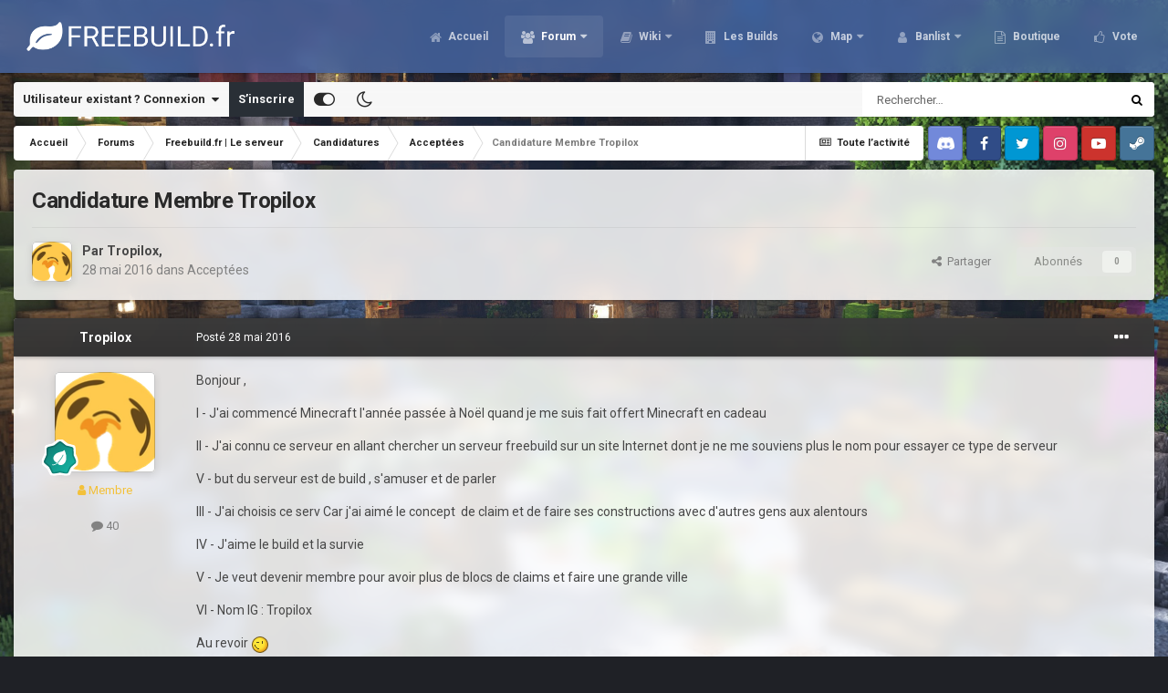

--- FILE ---
content_type: text/html;charset=UTF-8
request_url: https://freebuild.fr/forums/topic/799-candidature-membre-tropilox/
body_size: 17584
content:
<!DOCTYPE html><html id="focus" lang="fr-FR" dir="ltr" 
data-focus-guest
data-focus-group-id='2'
data-focus-theme-id='20'
data-focus-alt-theme='21'
data-focus-navigation='dropdown'




data-focus-picker='scroll'

data-focus-scheme='light'

data-focus-cookie='20'

data-focus-userlinks='border-right cta'
data-focus-post='no-margin'
data-focus-post-header='background border-v'
data-focus-post-controls='transparent buttons'
data-focus-navigation-align="right"
data-focus-blocks='contrast pages'
data-focus-ui="guest-alert new-badge transparent-ficon"
data-focus-blur="all" data-globaltemplate="4.7.0"><head><meta charset="utf-8">
        
		<title>Freebuild-Minecraft | Serveur minecraft freebuild</title>
		
			<script>
  (function(i,s,o,g,r,a,m){i['GoogleAnalyticsObject']=r;i[r]=i[r]||function(){
  (i[r].q=i[r].q||[]).push(arguments)},i[r].l=1*new Date();a=s.createElement(o),
  m=s.getElementsByTagName(o)[0];a.async=1;a.src=g;m.parentNode.insertBefore(a,m)
  })(window,document,'script','https://www.google-analytics.com/analytics.js','ga');

  ga('create', 'UA-85057255-1', 'auto');
  ga('send', 'pageview');

</script>
		
		
		
		

	<meta name="viewport" content="width=device-width, initial-scale=1">


	
	
		<meta property="og:image" content="https://freebuild.fr/uploads/monthly_2022_12/1654115142_LogoFreebuild_fr1.png.2343a2428a5f0de6b47863a81c278efa.png">
	


	<meta name="twitter:card" content="summary_large_image" />


	
		<meta name="twitter:site" content="@FreebuildFR" />
	


	
		
			
				<meta property="og:title" content="Freebuild.fr">
			
		
	

	
		
			
				<meta property="og:type" content="website">
			
		
	

	
		
			
				<meta property="og:url" content="http://freebuild.fr/">
			
		
	

	
		
			
				<meta name="description" content="Bonjour , I - J&#039;ai commencé Minecraft l&#039;année passée à Noël quand je me suis fait offert Minecraft en cadeau II - J&#039;ai connu ce serveur en allant chercher un serveur freebuild sur un site Internet dont je ne me souviens plus le nom pour essayer ce type de serveur V - but du serveur est de build ,...">
			
		
	

	
		
			
				<meta property="og:description" content="Bonjour , I - J&#039;ai commencé Minecraft l&#039;année passée à Noël quand je me suis fait offert Minecraft en cadeau II - J&#039;ai connu ce serveur en allant chercher un serveur freebuild sur un site Internet dont je ne me souviens plus le nom pour essayer ce type de serveur V - but du serveur est de build ,...">
			
		
	

	
		
			
				<meta property="og:updated_time" content="2016-05-28T19:34:33Z">
			
		
	

	
		
			
				<meta property="og:site_name" content="Freebuild.fr">
			
		
	

	
		
			
				<meta property="og:locale" content="fr_FR">
			
		
	


	
		<link rel="canonical" href="https://freebuild.fr/forums/topic/799-candidature-membre-tropilox/" />
	




<link rel="manifest" href="https://freebuild.fr/manifest.webmanifest/">
<meta name="msapplication-config" content="https://freebuild.fr/browserconfig.xml/">
<meta name="msapplication-starturl" content="/">
<meta name="application-name" content="Freebuild.fr">
<meta name="apple-mobile-web-app-title" content="Freebuild.fr">

	<meta name="theme-color" content="#4765a0">










<link rel="preload" href="//freebuild.fr/applications/core/interface/font/fontawesome-webfont.woff2?v=4.7.0" as="font" crossorigin="anonymous">
		


	
		<link href="https://fonts.googleapis.com/css?family=Roboto:300,300i,400,400i,500,700,700i" rel="stylesheet" referrerpolicy="origin">
	



	<link rel="stylesheet" href="https://freebuild.fr/uploads/css_built_20/341e4a57816af3ba440d891ca87450ff_framework.css?v=6f1b61d5221740338928" media="all">

	<link rel="stylesheet" href="https://freebuild.fr/uploads/css_built_20/05e81b71abe4f22d6eb8d1a929494829_responsive.css?v=6f1b61d5221740338928" media="all">

	<link rel="stylesheet" href="https://freebuild.fr/uploads/css_built_20/90eb5adf50a8c640f633d47fd7eb1778_core.css?v=6f1b61d5221740338928" media="all">

	<link rel="stylesheet" href="https://freebuild.fr/uploads/css_built_20/5a0da001ccc2200dc5625c3f3934497d_core_responsive.css?v=6f1b61d5221740338928" media="all">

	<link rel="stylesheet" href="https://freebuild.fr/uploads/css_built_20/62e269ced0fdab7e30e026f1d30ae516_forums.css?v=6f1b61d5221740338928" media="all">

	<link rel="stylesheet" href="https://freebuild.fr/uploads/css_built_20/76e62c573090645fb99a15a363d8620e_forums_responsive.css?v=6f1b61d5221740338928" media="all">

	<link rel="stylesheet" href="https://freebuild.fr/uploads/css_built_20/ebdea0c6a7dab6d37900b9190d3ac77b_topics.css?v=6f1b61d5221740338928" media="all">





<link rel="stylesheet" href="https://freebuild.fr/uploads/css_built_20/258adbb6e4f3e83cd3b355f84e3fa002_custom.css?v=6f1b61d5221740338928" media="all">




		
<script type='text/javascript'>
var focusHtml = document.getElementById('focus');
var cookieId = focusHtml.getAttribute('data-focus-cookie');

//	['setting-name', enabled-by-default, has-toggle]
var focusSettings = [
	
['chameleon-blur', 1, 1],
['sticky-header', 1, 1],
	['mobile-footer', 1, 1],
	['fluid', 0, 1],
	['larger-font-size', 0, 1],
	['sticky-author-panel', 0, 1],
	['sticky-sidebar', 0, 1],
	['flip-sidebar', 0, 1],
	
	
]; 
for(var i = 0; i < focusSettings.length; i++) {
	var settingName = focusSettings[i][0];
	var isDefault = focusSettings[i][1];
	var allowToggle = focusSettings[i][2];
	if(allowToggle){
		var choice = localStorage.getItem(settingName);
		if( (choice === '1') || (!choice && (isDefault)) ){
			focusHtml.classList.add('enable--' + settingName + '');
		}
	} else if(isDefault){
		focusHtml.classList.add('enable--' + settingName + '');
	}
}

	var loadRandomBackground = function(){
		var randomBackgrounds = [ 1,2,3,4,5,6,7,8,];
		var randomBackground = randomBackgrounds[Math.floor(Math.random()*randomBackgrounds.length)];
		focusHtml.setAttribute('data-focus-bg', randomBackground);
		focusHtml.setAttribute('data-focus-bg-random', '');
	}


	
		var backgroundChoice = localStorage.getItem('focusBackground-' + cookieId + '') || '1';
		if (backgroundChoice == 'random'){
			loadRandomBackground();
		} else {
			focusHtml.setAttribute('data-focus-bg', '' + backgroundChoice + '');
		}
	

</script>

<script>
	let backgroundImages = [
		'https://freebuild.fr/uploads/monthly_2021_02/411448270_spawnsurvie.jpg.8107e893ea56eccd69480d7a6bc8694a.jpg',
		'https://freebuild.fr/uploads/monthly_2021_02/1066453082_spawncra.jpg.fa6392f5c192821eae7457f87657ae08.jpg',
		'https://freebuild.fr/uploads/monthly_2021_02/604427222_spawnskyblock.jpg.901e1319aa8bff80525d1dd6d3345cd6.jpg',
		'https://freebuild.fr/uploads/monthly_2021_02/947404198_spawnevent.jpg.10f724e9a12446c7d76abc32bba7b050.jpg',
		'https://freebuild.fr/uploads/monthly_2021_02/hub.jpg.cb5b6ed79cbf418eed3a1869c3899ac8.jpg',
		'https://freebuild.fr/uploads/monthly_2021_02/chantelame.jpg.e08fb42ffcead65c95ffd04cabbe567f.jpg',
		'https://freebuild.fr/uploads/monthly_2021_02/woodenstone.jpg.f9c20e74f37514e8971dcb17036edc85.jpg',
		'https://freebuild.fr/uploads/monthly_2021_02/Hoja.jpg.cda54b431c6f595981c7a23823ba49a6.jpg',
		 ,
		 ,
	];

	function setBackgroundImageSrc(num){
		let selectedImage = backgroundImages[num - 1];
		if (selectedImage){
			document.querySelector('.chameleon-background__image img').setAttribute('src', selectedImage);
		}
	}
</script>

		
		
		

	
	<link rel='shortcut icon' href='https://freebuild.fr/uploads/monthly_2017_12/favicon.ico.e02cdb5d68e6584b901331196994097e.ico' type="image/x-icon">

		
 
	</head><body class="ipsApp ipsApp_front ipsJS_none ipsClearfix" data-controller="core.front.core.app"  data-message=""  data-pageapp="forums" data-pagelocation="front" data-pagemodule="forums" data-pagecontroller="topic" data-pageid="799"   >
		
        

        

		<a href="#ipsLayout_mainArea" class="ipsHide" title="Aller au contenu principal de cette page" accesskey="m">Aller au contenu</a>
			<div class="chameleon-background">
				<div class="chameleon-background__image">
					<img src="[data-uri]" alt="" aria-hidden="true"><div class="chameleon-background__gradient"></div>
				</div>
				<div class="chameleon-background__pattern"></div>
			</div>
 			<script>let selectedBackgroundImage = focusHtml.getAttribute('data-focus-bg'); setBackgroundImageSrc(selectedBackgroundImage);</script>
			
<ul id='elMobileNav' class='ipsResponsive_hideDesktop' data-controller='core.front.core.mobileNav'>
	
		
			
			
				
				
			
				
				
			
				
				
			
				
					<li id='elMobileBreadcrumb'>
						<a href='https://freebuild.fr/forums/forum/57-accept%C3%A9es/'>
							<span>Acceptées</span>
						</a>
					</li>
				
				
			
				
				
			
		
	
  
	<li class='elMobileNav__home'>
		<a href='https://freebuild.fr/'><i class="fa fa-home" aria-hidden="true"></i></a>
	</li>
	
	
	<li >
		<a data-action="defaultStream" href='https://freebuild.fr/discover/'><i class="fa fa-newspaper-o" aria-hidden="true"></i></a>
	</li>

	

	
		<li class='ipsJS_show'>
			<a href='https://freebuild.fr/search/' data-class='display--focus-mobile-search'><i class='fa fa-search'></i></a>
		</li>
	

	
<li data-focus-editor>
	<a href='#'>
		<i class='fa fa-toggle-on'></i>
	</a>
</li>
<li data-focus-toggle-theme>
	<a href='#'>
		<i class='fa'></i>
	</a>
</li>
  	
	<li data-ipsDrawer data-ipsDrawer-drawerElem='#elMobileDrawer'>
		<a href='#'>
			
			
				
			
			
			
			<i class='fa fa-navicon'></i>
		</a>
	</li>
</ul>
			
<div class='focus-mobile-search'>
	<div class='focus-mobile-search__close' data-class='display--focus-mobile-search'><i class="fa fa-times" aria-hidden="true"></i></div>
</div>
			<div id="ipsLayout_header">
				<header class="focus-header"><div class="ipsLayout_container">
						<div class="focus-header-align">
							
<a class='focus-logo' href='https://freebuild.fr/' accesskey='1'>
	
		
		<span class='focus-logo__image'>
			<img src="https://freebuild.fr/uploads/monthly_2024_01/770601581_BannireforumFreebuild_fr.png.6725fe5dd8578330bff91cb29fe86499.png" alt='Freebuild.fr'>
		</span>
		
			<!-- <span class='focus-logo__text'>
				<span class='focus-logo__name'>Freebuild.fr</span>
				
			</span> -->
		
	
</a>
							<div class="focus-nav">

	<nav  class=' ipsResponsive_showDesktop'>
		<div class='ipsNavBar_primary ipsNavBar_primary--loading ipsLayout_container '>
			<ul data-role="primaryNavBar" class='ipsClearfix'>
				


	
		
		
		<li  id='elNavSecondary_60' data-role="navBarItem" data-navApp="cms" data-navExt="Pages">
			
			
				<a href="https://freebuild.fr"  data-navItem-id="60" >
					Accueil<span class='ipsNavBar_active__identifier'></span>
				</a>
			
			
		</li>
	
	

	
		
		
			
		
		<li class='ipsNavBar_active' data-active id='elNavSecondary_3' data-role="navBarItem" data-navApp="core" data-navExt="CustomItem">
			
			
				<a href="https://freebuild.fr/forums/"  data-navItem-id="3" data-navDefault>
					Forum<span class='ipsNavBar_active__identifier'></span>
				</a>
			
			
				<ul class='ipsNavBar_secondary ' data-role='secondaryNavBar'>
					


	
		
		
			
		
		<li class='ipsNavBar_active' data-active id='elNavSecondary_40' data-role="navBarItem" data-navApp="forums" data-navExt="Forums">
			
			
				<a href="https://freebuild.fr/forums/"  data-navItem-id="40" data-navDefault>
					Forums<span class='ipsNavBar_active__identifier'></span>
				</a>
			
			
		</li>
	
	

	
	

	
		
		
		<li  id='elNavSecondary_6' data-role="navBarItem" data-navApp="core" data-navExt="StaffDirectory">
			
			
				<a href="https://freebuild.fr/staff/"  data-navItem-id="6" >
					Équipe<span class='ipsNavBar_active__identifier'></span>
				</a>
			
			
		</li>
	
	

	
		
		
		<li  id='elNavSecondary_7' data-role="navBarItem" data-navApp="core" data-navExt="OnlineUsers">
			
			
				<a href="https://freebuild.fr/online/"  data-navItem-id="7" >
					Utilisateurs en ligne<span class='ipsNavBar_active__identifier'></span>
				</a>
			
			
		</li>
	
	

	
		
		
		<li  id='elNavSecondary_8' data-role="navBarItem" data-navApp="core" data-navExt="AllActivity">
			
			
				<a href="https://freebuild.fr/discover/"  data-navItem-id="8" >
					Toute l’activité<span class='ipsNavBar_active__identifier'></span>
				</a>
			
			
		</li>
	
	

	
		
		
		<li  id='elNavSecondary_9' data-role="navBarItem" data-navApp="core" data-navExt="YourActivityStreams">
			
			
				<a href="#"  data-navItem-id="9" >
					Flux de mon activité<span class='ipsNavBar_active__identifier'></span>
				</a>
			
			
		</li>
	
	

	
		
		
		<li  id='elNavSecondary_10' data-role="navBarItem" data-navApp="core" data-navExt="YourActivityStreamsItem">
			
			
				<a href="https://freebuild.fr/discover/unread/"  data-navItem-id="10" >
					Contenu non lu<span class='ipsNavBar_active__identifier'></span>
				</a>
			
			
		</li>
	
	

	
		
		
		<li  id='elNavSecondary_11' data-role="navBarItem" data-navApp="core" data-navExt="YourActivityStreamsItem">
			
			
				<a href="https://freebuild.fr/discover/content-started/"  data-navItem-id="11" >
					Contenu que j’ai commencé<span class='ipsNavBar_active__identifier'></span>
				</a>
			
			
		</li>
	
	

	
		
		
		<li  id='elNavSecondary_12' data-role="navBarItem" data-navApp="core" data-navExt="Search">
			
			
				<a href="https://freebuild.fr/search/"  data-navItem-id="12" >
					Rechercher<span class='ipsNavBar_active__identifier'></span>
				</a>
			
			
		</li>
	
	

	
		
		
		<li  id='elNavSecondary_35' data-role="navBarItem" data-navApp="core" data-navExt="CustomItem">
			
			
				<a href="https://freebuild.fr/discover/7/"  data-navItem-id="35" >
					Changelog<span class='ipsNavBar_active__identifier'></span>
				</a>
			
			
		</li>
	
	

					<li class='ipsHide' id='elNavigationMore_3' data-role='navMore'>
						<a href='#' data-ipsMenu data-ipsMenu-appendTo='#elNavigationMore_3' id='elNavigationMore_3_dropdown'>Plus <i class='fa fa-caret-down'></i></a>
						<ul class='ipsHide ipsMenu ipsMenu_auto' id='elNavigationMore_3_dropdown_menu' data-role='moreDropdown'></ul>
					</li>
				</ul>
			
		</li>
	
	

	
		
		
		<li  id='elNavSecondary_61' data-role="navBarItem" data-navApp="core" data-navExt="CustomItem">
			
			
				<a href="https://freebuild.fr/forums/forum/178-wikis/"  data-navItem-id="61" >
					Wiki<span class='ipsNavBar_active__identifier'></span>
				</a>
			
			
				<ul class='ipsNavBar_secondary ipsHide' data-role='secondaryNavBar'>
					


	
		
		
		<li  id='elNavSecondary_97' data-role="navBarItem" data-navApp="core" data-navExt="CustomItem">
			
			
				<a href="https://freebuild.fr/forums/topic/931-survie-wiki-du-serveur/" target='_blank' rel="noopener" data-navItem-id="97" >
					Wiki Survie<span class='ipsNavBar_active__identifier'></span>
				</a>
			
			
		</li>
	
	

	
		
		
		<li  id='elNavSecondary_98' data-role="navBarItem" data-navApp="core" data-navExt="CustomItem">
			
			
				<a href="https://freebuild.fr/forums/topic/9296-cr%C3%A9atif-wiki-du-serveur/" target='_blank' rel="noopener" data-navItem-id="98" >
					Wiki Créatif<span class='ipsNavBar_active__identifier'></span>
				</a>
			
			
		</li>
	
	

	
		
		
		<li  id='elNavSecondary_99' data-role="navBarItem" data-navApp="core" data-navExt="CustomItem">
			
			
				<a href="https://freebuild.fr/forums/topic/9298-skyblock-wiki-du-serveur/" target='_blank' rel="noopener" data-navItem-id="99" >
					Wiki Skyblock<span class='ipsNavBar_active__identifier'></span>
				</a>
			
			
		</li>
	
	

	
		
		
		<li  id='elNavSecondary_118' data-role="navBarItem" data-navApp="core" data-navExt="CustomItem">
			
			
				<a href="https://freebuild.fr/forums/topic/12895-vanilla-wiki-du-serveur/" target='_blank' rel="noopener" data-navItem-id="118" >
					Wiki Vanilla<span class='ipsNavBar_active__identifier'></span>
				</a>
			
			
		</li>
	
	

	
		
		
		<li  id='elNavSecondary_100' data-role="navBarItem" data-navApp="core" data-navExt="CustomItem">
			
			
				<a href="https://freebuild.fr/forums/forum/92-serveur-event-mini-jeux/" target='_blank' rel="noopener" data-navItem-id="100" >
					Wiki Event & Mini-jeux<span class='ipsNavBar_active__identifier'></span>
				</a>
			
			
		</li>
	
	

	
	

	
	

	
	

	
	

	
	

					<li class='ipsHide' id='elNavigationMore_61' data-role='navMore'>
						<a href='#' data-ipsMenu data-ipsMenu-appendTo='#elNavigationMore_61' id='elNavigationMore_61_dropdown'>Plus <i class='fa fa-caret-down'></i></a>
						<ul class='ipsHide ipsMenu ipsMenu_auto' id='elNavigationMore_61_dropdown_menu' data-role='moreDropdown'></ul>
					</li>
				</ul>
			
		</li>
	
	

	
		
		
		<li  id='elNavSecondary_117' data-role="navBarItem" data-navApp="core" data-navExt="CustomItem">
			
			
				<a href="https://freebuild.fr/forums/forum/96-freebuildfr-les-builds/"  data-navItem-id="117" >
					Les Builds<span class='ipsNavBar_active__identifier'></span>
				</a>
			
			
		</li>
	
	

	
		
		
		<li  id='elNavSecondary_30' data-role="navBarItem" data-navApp="core" data-navExt="CustomItem">
			
			
				<a href="https://map.freebuild.fr/" target='_blank' rel="noopener" data-navItem-id="30" >
					Map<span class='ipsNavBar_active__identifier'></span>
				</a>
			
			
				<ul class='ipsNavBar_secondary ipsHide' data-role='secondaryNavBar'>
					


	
		
		
		<li  id='elNavSecondary_101' data-role="navBarItem" data-navApp="core" data-navExt="CustomItem">
			
			
				<a href="https://map.freebuild.fr/survie1/" target='_blank' rel="noopener" data-navItem-id="101" >
					Survie 1 <span class='ipsNavBar_active__identifier'></span>
				</a>
			
			
		</li>
	
	

	
		
		
		<li  id='elNavSecondary_102' data-role="navBarItem" data-navApp="core" data-navExt="CustomItem">
			
			
				<a href="https://map.freebuild.fr/survie2/" target='_blank' rel="noopener" data-navItem-id="102" >
					Survie 2<span class='ipsNavBar_active__identifier'></span>
				</a>
			
			
		</li>
	
	

	
		
		
		<li  id='elNavSecondary_103' data-role="navBarItem" data-navApp="core" data-navExt="CustomItem">
			
			
				<a href="https://map.freebuild.fr/survie3/" target='_blank' rel="noopener" data-navItem-id="103" >
					Survie 3<span class='ipsNavBar_active__identifier'></span>
				</a>
			
			
		</li>
	
	

	
		
		
		<li  id='elNavSecondary_104' data-role="navBarItem" data-navApp="core" data-navExt="CustomItem">
			
			
				<a href="https://map.freebuild.fr/creatif/" target='_blank' rel="noopener" data-navItem-id="104" >
					Créatif<span class='ipsNavBar_active__identifier'></span>
				</a>
			
			
		</li>
	
	

	
		
		
		<li  id='elNavSecondary_105' data-role="navBarItem" data-navApp="core" data-navExt="CustomItem">
			
			
				<a href="https://map.freebuild.fr/skyblock/" target='_blank' rel="noopener" data-navItem-id="105" >
					Skyblock<span class='ipsNavBar_active__identifier'></span>
				</a>
			
			
		</li>
	
	

	
		
		
		<li  id='elNavSecondary_119' data-role="navBarItem" data-navApp="core" data-navExt="CustomItem">
			
			
				<a href="https://map.freebuild.fr/vanilla" target='_blank' rel="noopener" data-navItem-id="119" >
					Vanilla<span class='ipsNavBar_active__identifier'></span>
				</a>
			
			
		</li>
	
	

					<li class='ipsHide' id='elNavigationMore_30' data-role='navMore'>
						<a href='#' data-ipsMenu data-ipsMenu-appendTo='#elNavigationMore_30' id='elNavigationMore_30_dropdown'>Plus <i class='fa fa-caret-down'></i></a>
						<ul class='ipsHide ipsMenu ipsMenu_auto' id='elNavigationMore_30_dropdown_menu' data-role='moreDropdown'></ul>
					</li>
				</ul>
			
		</li>
	
	

	
		
		
		<li  id='elNavSecondary_69' data-role="navBarItem" data-navApp="core" data-navExt="CustomItem">
			
			
				<a href="https://ban.freebuild.fr/" target='_blank' rel="noopener" data-navItem-id="69" >
					Banlist<span class='ipsNavBar_active__identifier'></span>
				</a>
			
			
				<ul class='ipsNavBar_secondary ipsHide' data-role='secondaryNavBar'>
					


	
		
		
		<li  id='elNavSecondary_87' data-role="navBarItem" data-navApp="core" data-navExt="CustomItem">
			
			
				<a href="https://ban.freebuild.fr/warnings.php" target='_blank' rel="noopener" data-navItem-id="87" >
					Prisons<span class='ipsNavBar_active__identifier'></span>
				</a>
			
			
		</li>
	
	

	
		
		
		<li  id='elNavSecondary_86' data-role="navBarItem" data-navApp="core" data-navExt="CustomItem">
			
			
				<a href="https://ban.freebuild.fr/bans.php" target='_blank' rel="noopener" data-navItem-id="86" >
					Bans<span class='ipsNavBar_active__identifier'></span>
				</a>
			
			
		</li>
	
	

					<li class='ipsHide' id='elNavigationMore_69' data-role='navMore'>
						<a href='#' data-ipsMenu data-ipsMenu-appendTo='#elNavigationMore_69' id='elNavigationMore_69_dropdown'>Plus <i class='fa fa-caret-down'></i></a>
						<ul class='ipsHide ipsMenu ipsMenu_auto' id='elNavigationMore_69_dropdown_menu' data-role='moreDropdown'></ul>
					</li>
				</ul>
			
		</li>
	
	

	
		
		
		<li  id='elNavSecondary_67' data-role="navBarItem" data-navApp="core" data-navExt="CustomItem">
			
			
				<a href="https://freebuildfr.craftingstore.net/" target='_blank' rel="noopener" data-navItem-id="67" >
					Boutique<span class='ipsNavBar_active__identifier'></span>
				</a>
			
			
		</li>
	
	

	
		
		
		<li  id='elNavSecondary_44' data-role="navBarItem" data-navApp="core" data-navExt="CustomItem">
			
			
				<a href="https://vote.freebuild.fr/" target='_blank' rel="noopener" data-navItem-id="44" >
					Vote<span class='ipsNavBar_active__identifier'></span>
				</a>
			
			
		</li>
	
	

	
	

	
	

				
				<li class="focus-nav__more focus-nav__more--hidden">
					<a href="#"> Plus <span class='ipsNavBar_active__identifier'></span></a>
					<ul class='ipsNavBar_secondary'></ul>
				</li>
				
			</ul>
			

	<div id="elSearchWrapper">
		<div id='elSearch' data-controller="core.front.core.quickSearch">
			<form accept-charset='utf-8' action='//freebuild.fr/search/?do=quicksearch' method='post'>
                <input type='search' id='elSearchField' placeholder='Rechercher…' name='q' autocomplete='off' aria-label='Rechercher'>
                <details class='cSearchFilter'>
                    <summary class='cSearchFilter__text'></summary>
                    <ul class='cSearchFilter__menu'>
                        
                        <li><label><input type="radio" name="type" value="all" ><span class='cSearchFilter__menuText'>N’importe où</span></label></li>
                        
                            
                                <li><label><input type="radio" name="type" value='contextual_{&quot;type&quot;:&quot;forums_topic&quot;,&quot;nodes&quot;:57}' checked><span class='cSearchFilter__menuText'>Ce forum</span></label></li>
                            
                                <li><label><input type="radio" name="type" value='contextual_{&quot;type&quot;:&quot;forums_topic&quot;,&quot;item&quot;:799}' checked><span class='cSearchFilter__menuText'>Ce sujet</span></label></li>
                            
                        
                        
                            <li><label><input type="radio" name="type" value="core_statuses_status"><span class='cSearchFilter__menuText'>Mises à jour de statut</span></label></li>
                        
                            <li><label><input type="radio" name="type" value="forums_topic"><span class='cSearchFilter__menuText'>Sujets</span></label></li>
                        
                            <li><label><input type="radio" name="type" value="cms_pages_pageitem"><span class='cSearchFilter__menuText'>Pages</span></label></li>
                        
                            <li><label><input type="radio" name="type" value="core_members"><span class='cSearchFilter__menuText'>Membres</span></label></li>
                        
                    </ul>
                </details>
				<button class='cSearchSubmit' type="submit" aria-label='Rechercher'><i class="fa fa-search"></i></button>
			</form>
		</div>
	</div>

		</div>
	</nav>
</div>
						</div>
					</div>
				</header>
</div>
			<div class="ipsLayout_container ipsResponsive_showDesktop">
				<div class="focus-user-bar">
					<div class="ipsLayout_container ipsFlex ipsFlex-jc:between ipsFlex-ai:center">
						
							<div class="focus-user">

	<ul id='elUserNav' class='ipsList_inline cSignedOut ipsResponsive_showDesktop'>
		
		
		
		
			
				<li id='elSignInLink'>
					<a href='https://freebuild.fr/login/' data-ipsMenu-closeOnClick="false" data-ipsMenu id='elUserSignIn'>
						Utilisateur existant ? Connexion &nbsp;<i class='fa fa-caret-down'></i>
					</a>
					
<div id='elUserSignIn_menu' class='ipsMenu ipsMenu_auto ipsHide'>
	<form accept-charset='utf-8' method='post' action='https://freebuild.fr/login/'>
		<input type="hidden" name="csrfKey" value="b8deda9abb5dc1f33f80ef279572d65c">
		<input type="hidden" name="ref" value="aHR0cHM6Ly9mcmVlYnVpbGQuZnIvZm9ydW1zL3RvcGljLzc5OS1jYW5kaWRhdHVyZS1tZW1icmUtdHJvcGlsb3gv">
		<div data-role="loginForm">
			
			
			
				<div class='ipsColumns ipsColumns_noSpacing'>
					<div class='ipsColumn ipsColumn_wide' id='elUserSignIn_internal'>
						
<div class="ipsPad ipsForm ipsForm_vertical">
	<h4 class="ipsType_sectionHead">Connexion</h4>
	<br><br>
	<ul class='ipsList_reset'>
		<li class="ipsFieldRow ipsFieldRow_noLabel ipsFieldRow_fullWidth">
			
			
				<input type="text" placeholder="Pseudo ou adresse de courriel" name="auth" autocomplete="email">
			
		</li>
		<li class="ipsFieldRow ipsFieldRow_noLabel ipsFieldRow_fullWidth">
			<input type="password" placeholder="Mot de passe" name="password" autocomplete="current-password">
		</li>
		<li class="ipsFieldRow ipsFieldRow_checkbox ipsClearfix">
			<span class="ipsCustomInput">
				<input type="checkbox" name="remember_me" id="remember_me_checkbox" value="1" checked aria-checked="true">
				<span></span>
			</span>
			<div class="ipsFieldRow_content">
				<label class="ipsFieldRow_label" for="remember_me_checkbox">Se souvenir de moi</label>
				<span class="ipsFieldRow_desc">Non recommandé sur les ordinateurs partagés</span>
			</div>
		</li>
		<li class="ipsFieldRow ipsFieldRow_fullWidth">
			<button type="submit" name="_processLogin" value="usernamepassword" class="ipsButton ipsButton_primary ipsButton_small" id="elSignIn_submit">Connexion</button>
			
				<p class="ipsType_right ipsType_small">
					
						<a href='https://freebuild.fr/lostpassword/' data-ipsDialog data-ipsDialog-title='Mot de passe oublié ?'>
					
					Mot de passe oublié ?</a>
				</p>
			
		</li>
	</ul>
</div>
					</div>
					<div class='ipsColumn ipsColumn_wide'>
						<div class='ipsPadding' id='elUserSignIn_external'>
							<div class='ipsAreaBackground_light ipsPadding:half'>
								
									<p class='ipsType_reset ipsType_small ipsType_center'><strong>Ou connectez-vous avec l’un de ces services</strong></p>
								
								
									<div class='ipsType_center ipsMargin_top:half'>
										

<button type="submit" name="_processLogin" value="2" class='ipsButton ipsButton_verySmall ipsButton_fullWidth ipsSocial ipsSocial_facebook' style="background-color: #3a579a">
	
		<span class='ipsSocial_icon'>
			
				<i class='fa fa-facebook-official'></i>
			
		</span>
		<span class='ipsSocial_text'>Se connecter avec Facebook</span>
	
</button>
									</div>
								
									<div class='ipsType_center ipsMargin_top:half'>
										

<button type="submit" name="_processLogin" value="9" class='ipsButton ipsButton_verySmall ipsButton_fullWidth ipsSocial ipsSocial_twitter' style="background-color: #00abf0">
	
		<span class='ipsSocial_icon'>
			
				<i class='fa fa-twitter'></i>
			
		</span>
		<span class='ipsSocial_text'>Se connecter avec Twitter</span>
	
</button>
									</div>
								
									<div class='ipsType_center ipsMargin_top:half'>
										

<button type="submit" name="_processLogin" value="3" class='ipsButton ipsButton_verySmall ipsButton_fullWidth ipsSocial ipsSocial_google' style="background-color: #4285F4">
	
		<span class='ipsSocial_icon'>
			
				<i class='fa fa-google'></i>
			
		</span>
		<span class='ipsSocial_text'>Se connecter avec Google</span>
	
</button>
									</div>
								
							</div>
						</div>
					</div>
				</div>
			
		</div>
	</form>
</div>
				</li>
			
		
		
			<li>
				
					<a href='https://freebuild.fr/register/' data-ipsDialog data-ipsDialog-size='narrow' data-ipsDialog-title='S’inscrire' id='elRegisterButton'>S’inscrire</a>
				
			</li>
		
		
<li class='elUserNav_sep'></li>
<li class='cUserNav_icon ipsJS_show' data-focus-editor>
	<a href='#' data-ipsTooltip>
		<i class='fa fa-toggle-on'></i>
	</a>
</li>
<li class='cUserNav_icon ipsJS_show' data-focus-toggle-theme>
	<a href='#' data-ipsTooltip>
		<i class='fa'></i>
	</a>
</li>

 
	</ul>
</div>
						
						
							<div class="focus-search"></div>
						
					</div>
				</div>
			</div>
		<main id="ipsLayout_body" class="ipsLayout_container"><div class="focus-content">
				<div class="focus-content-padding">
					<div id="ipsLayout_contentArea">
						<div class="focus-precontent">
							<div class="focus-breadcrumb">
								
<nav class='ipsBreadcrumb ipsBreadcrumb_top ipsFaded_withHover'>
	

	<ul class='ipsList_inline ipsPos_right'>
		
		<li >
			<a data-action="defaultStream" class='ipsType_light '  href='https://freebuild.fr/discover/'><i class="fa fa-newspaper-o" aria-hidden="true"></i> <span>Toute l’activité</span></a>
		</li>
		
	</ul>

	<ul data-role="breadcrumbList">
		<li>
			<a title="Accueil" href='https://freebuild.fr/'>
				<span>Accueil <i class='fa fa-angle-right'></i></span>
			</a>
		</li>
		
		
			<li>
				
					<a href='https://freebuild.fr/forums/'>
						<span>Forums <i class='fa fa-angle-right' aria-hidden="true"></i></span>
					</a>
				
			</li>
		
			<li>
				
					<a href='https://freebuild.fr/forums/forum/7-freebuildfr-le-serveur/'>
						<span>Freebuild.fr | Le serveur  <i class='fa fa-angle-right' aria-hidden="true"></i></span>
					</a>
				
			</li>
		
			<li>
				
					<a href='https://freebuild.fr/forums/forum/56-candidatures/'>
						<span>Candidatures  <i class='fa fa-angle-right' aria-hidden="true"></i></span>
					</a>
				
			</li>
		
			<li>
				
					<a href='https://freebuild.fr/forums/forum/57-accept%C3%A9es/'>
						<span>Acceptées <i class='fa fa-angle-right' aria-hidden="true"></i></span>
					</a>
				
			</li>
		
			<li>
				
					Candidature Membre Tropilox
				
			</li>
		
	</ul>
</nav>
								

<ul class='focus-social focus-social--iconOnly'>
	<li><a href='https://discord.freebuild.fr' target="_blank" rel="noopener"><span>Discord</span></a></li>
<li><a href='https://www.facebook.com/Freebuild.fr/' target="_blank" rel="noopener"><span>Facebook</span></a></li>
<li><a href='https://twitter.com/FreebuildFR' target="_blank" rel="noopener"><span>Twitter</span></a></li>
<li><a href='https://www.instagram.com/freebuildfr/' target="_blank" rel="noopener"><span>Instagram</span></a></li>
<li><a href='https://www.youtube.com/c/FreebuildFR' target="_blank" rel="noopener"><span>Youtube</span></a></li>
<li><a href='https://steamcommunity.com/groups/Freebuild-fr' target="_blank" rel="noopener"><span>Steam</span></a></li>
</ul>

							</div>
						</div>
						





						<div id="ipsLayout_contentWrapper">
							
							<div id="ipsLayout_mainArea">
								
								
								
								
								

	




								



<div class="ipsPageHeader ipsResponsive_pull ipsBox ipsPadding sm:ipsPadding:half ipsMargin_bottom">
		
	
	<div class="ipsFlex ipsFlex-ai:center ipsFlex-fw:wrap ipsGap:4">
		<div class="ipsFlex-flex:11">
			<h1 class="ipsType_pageTitle ipsContained_container">
				

				
				
					<span class="ipsType_break ipsContained">
						<span>Candidature Membre Tropilox</span>
					</span>
				
			</h1>
			
			
		</div>
		
	</div>
	<hr class="ipsHr">
<div class="ipsPageHeader__meta ipsFlex ipsFlex-jc:between ipsFlex-ai:center ipsFlex-fw:wrap ipsGap:3">
		<div class="ipsFlex-flex:11">
			<div class="ipsPhotoPanel ipsPhotoPanel_mini ipsPhotoPanel_notPhone ipsClearfix">
				


	<a href="https://freebuild.fr/profile/638-tropilox/" rel="nofollow" data-ipsHover data-ipsHover-width="370" data-ipsHover-target="https://freebuild.fr/profile/638-tropilox/?do=hovercard" class="ipsUserPhoto ipsUserPhoto_mini" title="Aller sur le profil de Tropilox">
		<img src='https://freebuild.fr/uploads/monthly_2021_07/wut.thumb.png.bfbfa7259cfefdad7817bf6de216753e.png' alt='Tropilox' loading="lazy">
	</a>

				<div>
					<p class="ipsType_reset ipsType_blendLinks">
						<span class="ipsType_normal">
						
							<strong>Par 


<a href='https://freebuild.fr/profile/638-tropilox/' rel="nofollow" data-ipsHover data-ipsHover-width='370' data-ipsHover-target='https://freebuild.fr/profile/638-tropilox/?do=hovercard&amp;referrer=https%253A%252F%252Ffreebuild.fr%252Fforums%252Ftopic%252F799-candidature-membre-tropilox%252F' title="Aller sur le profil de Tropilox" class="ipsType_break">Tropilox</a>,</strong><br><span class="ipsType_light"><time datetime='2016-05-28T19:34:33Z' title='28/05/2016 19:34 ' data-short='9 a'>28 mai 2016</time> dans <a href="https://freebuild.fr/forums/forum/57-accept%C3%A9es/">Acceptées</a></span>
						
						</span>
					</p>
				</div>
			</div>
		</div>
		
			<div class="ipsFlex-flex:01 ipsResponsive_hidePhone">
				<div class="ipsFlex ipsFlex-ai:center ipsFlex-jc:center ipsGap:3 ipsGap_row:0">
					
						


    <a href='#elShareItem_1635103550_menu' id='elShareItem_1635103550' data-ipsMenu class='ipsShareButton ipsButton ipsButton_verySmall ipsButton_link ipsButton_link--light'>
        <span><i class='fa fa-share-alt'></i></span> &nbsp;Partager
    </a>

    <div class='ipsPadding ipsMenu ipsMenu_auto ipsHide' id='elShareItem_1635103550_menu' data-controller="core.front.core.sharelink">
        <ul class='ipsList_inline'>
            
                <li>
<a href="http://twitter.com/share?url=https%3A%2F%2Ffreebuild.fr%2Fforums%2Ftopic%2F799-candidature-membre-tropilox%2F" class="cShareLink cShareLink_twitter" target="_blank" data-role="shareLink" title='Partager sur Twitter' data-ipsTooltip rel='nofollow noopener'>
	<i class="fa fa-twitter"></i>
</a></li>
            
                <li>
<a href="https://www.facebook.com/sharer/sharer.php?u=https%3A%2F%2Ffreebuild.fr%2Fforums%2Ftopic%2F799-candidature-membre-tropilox%2F" class="cShareLink cShareLink_facebook" target="_blank" data-role="shareLink" title='Partager sur Facebook' data-ipsTooltip rel='noopener nofollow'>
	<i class="fa fa-facebook"></i>
</a></li>
            
                <li>
<a href="http://www.reddit.com/submit?url=https%3A%2F%2Ffreebuild.fr%2Fforums%2Ftopic%2F799-candidature-membre-tropilox%2F&amp;title=Candidature+Membre+Tropilox" rel="nofollow noopener" class="cShareLink cShareLink_reddit" target="_blank" title='Partager sur Reddit' data-ipsTooltip>
	<i class="fa fa-reddit"></i>
</a></li>
            
                <li>
<a href="http://www.linkedin.com/shareArticle?mini=true&amp;url=https%3A%2F%2Ffreebuild.fr%2Fforums%2Ftopic%2F799-candidature-membre-tropilox%2F&amp;title=Candidature+Membre+Tropilox" rel="nofollow noopener" class="cShareLink cShareLink_linkedin" target="_blank" data-role="shareLink" title='Partager sur LinkedIn' data-ipsTooltip>
	<i class="fa fa-linkedin"></i>
</a></li>
            
                <li>
<a href="http://pinterest.com/pin/create/button/?url=https://freebuild.fr/forums/topic/799-candidature-membre-tropilox/&amp;media=https://freebuild.fr/uploads/monthly_2022_12/1654115142_LogoFreebuild_fr1.png.2343a2428a5f0de6b47863a81c278efa.png" class="cShareLink cShareLink_pinterest" rel="nofollow noopener" target="_blank" data-role="shareLink" title='Partager sur Pinterest' data-ipsTooltip>
	<i class="fa fa-pinterest"></i>
</a></li>
            
        </ul>
        
            <hr class='ipsHr'>
            <button class='ipsHide ipsButton ipsButton_verySmall ipsButton_light ipsButton_fullWidth ipsMargin_top:half' data-controller='core.front.core.webshare' data-role='webShare' data-webShareTitle='Candidature Membre Tropilox' data-webShareText='Candidature Membre Tropilox' data-webShareUrl='https://freebuild.fr/forums/topic/799-candidature-membre-tropilox/'>More sharing options...</button>
        
    </div>

					
					



					

<div data-followApp='forums' data-followArea='topic' data-followID='799' data-controller='core.front.core.followButton'>
	

	<a href='https://freebuild.fr/login/' rel="nofollow" class="ipsFollow ipsPos_middle ipsButton ipsButton_light ipsButton_verySmall ipsButton_disabled" data-role="followButton" data-ipsTooltip title='Connectez-vous pour activer le suivi'>
		<span>Abonnés</span>
		<span class='ipsCommentCount'>0</span>
	</a>

</div>
				</div>
			</div>
					
	</div>
	
	
</div>








<div class="ipsClearfix">
	<ul class="ipsToolList ipsToolList_horizontal ipsClearfix ipsSpacer_both ipsResponsive_hidePhone">
		
		
		
	</ul>
</div>

<div id="comments" data-controller="core.front.core.commentFeed,forums.front.topic.view, core.front.core.ignoredComments" data-autopoll data-baseurl="https://freebuild.fr/forums/topic/799-candidature-membre-tropilox/" data-lastpage data-feedid="topic-799" class="cTopic ipsClear ipsSpacer_top">
	
			
	

	

<div data-controller='core.front.core.recommendedComments' data-url='https://freebuild.fr/forums/topic/799-candidature-membre-tropilox/?recommended=comments' class='ipsRecommendedComments ipsHide'>
	<div data-role="recommendedComments">
		<h2 class='ipsType_sectionHead ipsType_large ipsType_bold ipsMargin_bottom'>Messages recommandés</h2>
		
	</div>
</div>
	
	<div id="elPostFeed" data-role="commentFeed" data-controller="core.front.core.moderation" >
		<form action="https://freebuild.fr/forums/topic/799-candidature-membre-tropilox/?csrfKey=b8deda9abb5dc1f33f80ef279572d65c&amp;do=multimodComment" method="post" data-ipspageaction data-role="moderationTools">
			
			
				

					

					
					



<a id='comment-4981'></a>
<article  id='elComment_4981' class='cPost ipsBox ipsResponsive_pull  ipsComment  ipsComment_parent ipsClearfix ipsClear ipsColumns ipsColumns_noSpacing ipsColumns_collapsePhone    '>
	

	

	<div class='cAuthorPane_mobile ipsResponsive_showPhone'>
		<div class='cAuthorPane_photo'>
			<div class='cAuthorPane_photoWrap'>
				


	<a href="https://freebuild.fr/profile/638-tropilox/" rel="nofollow" data-ipsHover data-ipsHover-width="370" data-ipsHover-target="https://freebuild.fr/profile/638-tropilox/?do=hovercard" class="ipsUserPhoto ipsUserPhoto_large" title="Aller sur le profil de Tropilox">
		<img src='https://freebuild.fr/uploads/monthly_2021_07/wut.thumb.png.bfbfa7259cfefdad7817bf6de216753e.png' alt='Tropilox' loading="lazy">
	</a>

				
				
					<a href="https://freebuild.fr/profile/638-tropilox/badges/" rel="nofollow">
						
<img src='https://freebuild.fr/uploads/monthly_2022_09/4_Contributor.svg' loading="lazy" alt="Contributeur régulier" class="cAuthorPane_badge cAuthorPane_badge--rank ipsOutline ipsOutline:2px" data-ipsTooltip title="Rang: Contributeur régulier (5/14)">
					</a>
				
			</div>
		</div>
		<div class='cAuthorPane_content'>
			<h3 class='ipsType_sectionHead cAuthorPane_author ipsType_break ipsType_blendLinks ipsFlex ipsFlex-ai:center'>
				


<a href='https://freebuild.fr/profile/638-tropilox/' rel="nofollow" data-ipsHover data-ipsHover-width='370' data-ipsHover-target='https://freebuild.fr/profile/638-tropilox/?do=hovercard&amp;referrer=https%253A%252F%252Ffreebuild.fr%252Fforums%252Ftopic%252F799-candidature-membre-tropilox%252F' title="Aller sur le profil de Tropilox" class="ipsType_break"><span style='color:#F3C13A'><i class="fa fa-user"></i> Tropilox</a>
			</h3>
			<div class='ipsType_light ipsType_reset'>
				<a href='https://freebuild.fr/forums/topic/799-candidature-membre-tropilox/?do=findComment&amp;comment=4981' rel="nofollow" class='ipsType_blendLinks'>Posté <time datetime='2016-05-28T19:34:33Z' title='28/05/2016 19:34 ' data-short='9 a'>28 mai 2016</time></a>
				
			</div>
		</div>
	</div>
	<aside class='ipsComment_author cAuthorPane ipsColumn ipsColumn_medium ipsResponsive_hidePhone'>
		<h3 class='ipsType_sectionHead cAuthorPane_author ipsType_blendLinks ipsType_break'><strong>


<a href='https://freebuild.fr/profile/638-tropilox/' rel="nofollow" data-ipsHover data-ipsHover-width='370' data-ipsHover-target='https://freebuild.fr/profile/638-tropilox/?do=hovercard&amp;referrer=https%253A%252F%252Ffreebuild.fr%252Fforums%252Ftopic%252F799-candidature-membre-tropilox%252F' title="Aller sur le profil de Tropilox" class="ipsType_break">Tropilox</a></strong>
			
		</h3>
		<ul class='cAuthorPane_info ipsList_reset'>
			<li data-role='photo' class='cAuthorPane_photo'>
				<div class='cAuthorPane_photoWrap'>
					


	<a href="https://freebuild.fr/profile/638-tropilox/" rel="nofollow" data-ipsHover data-ipsHover-width="370" data-ipsHover-target="https://freebuild.fr/profile/638-tropilox/?do=hovercard" class="ipsUserPhoto ipsUserPhoto_large" title="Aller sur le profil de Tropilox">
		<img src='https://freebuild.fr/uploads/monthly_2021_07/wut.thumb.png.bfbfa7259cfefdad7817bf6de216753e.png' alt='Tropilox' loading="lazy">
	</a>

					
					
						
<img src='https://freebuild.fr/uploads/monthly_2022_09/4_Contributor.svg' loading="lazy" alt="Contributeur régulier" class="cAuthorPane_badge cAuthorPane_badge--rank ipsOutline ipsOutline:2px" data-ipsTooltip title="Rang: Contributeur régulier (5/14)">
					
				</div>
			</li>
			
				<li data-role='group'><span style='color:#F3C13A'><i class="fa fa-user"></i> Membre</li>
				
			
			
				<li data-role='stats' class='ipsMargin_top'>
					<ul class="ipsList_reset ipsType_light ipsFlex ipsFlex-ai:center ipsFlex-jc:center ipsGap_row:2 cAuthorPane_stats">
						<li>
							
								<a href="https://freebuild.fr/profile/638-tropilox/content/" rel="nofollow" title="40 messages " data-ipsTooltip class="ipsType_blendLinks">
							
								<i class="fa fa-comment"></i> 40
							
								</a>
							
						</li>
						
					</ul>
				</li>
			
			
				

			
		</ul>
	</aside>
	<div class='ipsColumn ipsColumn_fluid ipsMargin:none'>
		

<div id='comment-4981_wrap' data-controller='core.front.core.comment' data-commentApp='forums' data-commentType='forums' data-commentID="4981" data-quoteData='{&quot;userid&quot;:638,&quot;username&quot;:&quot;Tropilox&quot;,&quot;timestamp&quot;:1464464073,&quot;contentapp&quot;:&quot;forums&quot;,&quot;contenttype&quot;:&quot;forums&quot;,&quot;contentid&quot;:799,&quot;contentclass&quot;:&quot;forums_Topic&quot;,&quot;contentcommentid&quot;:4981}' class='ipsComment_content ipsType_medium'>

	<div class='ipsComment_meta ipsType_light ipsFlex ipsFlex-ai:center ipsFlex-jc:between ipsFlex-fd:row-reverse'>
		<div class='ipsType_light ipsType_reset ipsType_blendLinks ipsComment_toolWrap'>
			<div class='ipsResponsive_hidePhone ipsComment_badges'>
				<ul class='ipsList_reset ipsFlex ipsFlex-jc:end ipsFlex-fw:wrap ipsGap:2 ipsGap_row:1'>
					
					
					
					
					
				</ul>
			</div>
			<ul class='ipsList_reset ipsComment_tools'>
				<li>
					<a href='#elControls_4981_menu' class='ipsComment_ellipsis' id='elControls_4981' title='Plus d’options…' data-ipsMenu data-ipsMenu-appendTo='#comment-4981_wrap'><i class='fa fa-ellipsis-h'></i></a>
					<ul id='elControls_4981_menu' class='ipsMenu ipsMenu_narrow ipsHide'>
						
						
							<li class='ipsMenu_item'><a href='https://freebuild.fr/forums/topic/799-candidature-membre-tropilox/' title='Partager ce message' data-ipsDialog data-ipsDialog-size='narrow' data-ipsDialog-content='#elShareComment_4981_menu' data-ipsDialog-title="Partager ce message" id='elSharePost_4981' data-role='shareComment'>Partager</a></li>
						
                        
						
						
						
							
								
							
							
							
							
							
							
						
					</ul>
				</li>
				
			</ul>
		</div>

		<div class='ipsType_reset ipsResponsive_hidePhone'>
			<a href='https://freebuild.fr/forums/topic/799-candidature-membre-tropilox/?do=findComment&amp;comment=4981' rel="nofollow" class='ipsType_blendLinks'>Posté <time datetime='2016-05-28T19:34:33Z' title='28/05/2016 19:34 ' data-short='9 a'>28 mai 2016</time></a>
			
			<span class='ipsResponsive_hidePhone'>
				
				
			</span>
		</div>
	</div>

	

    

	<div class='cPost_contentWrap'>
		
		<div data-role='commentContent' class='ipsType_normal ipsType_richText ipsPadding_bottom ipsContained' data-controller='core.front.core.lightboxedImages'>
			
<p>
	Bonjour ,
</p>

<p>
	I - J'ai commencé Minecraft l'année passée à Noël quand je me suis fait offert Minecraft en cadeau 
</p>

<p>
	II - J'ai connu ce serveur en allant chercher un serveur freebuild sur un site Internet dont je ne me souviens plus le nom pour essayer ce type de serveur
</p>

<p>
	V - but du serveur est de build , s'amuser et de parler
</p>

<p>
	III - J'ai choisis ce serv Car j'ai aimé le concept  de claim et de faire ses constructions avec d'autres gens aux alentours
</p>

<p>
	IV - J'aime le build et la survie
</p>

<p>
	V - Je veut devenir membre pour avoir plus de blocs de claims et faire une grande ville 
</p>

<p>
	VI - Nom IG : Tropilox
</p>

<p>
	Au revoir <img alt=";)" data-emoticon="" height="20" src="https://freebuild.fr/uploads/emoticons/wink.png" srcset="https://freebuild.fr/uploads/emoticons/wink@2x.png 2x" title=";)" width="20" /> 
</p>

<p>
	 
</p>


			
		</div>

		

		
	</div>

	

	



<div class='ipsPadding ipsHide cPostShareMenu' id='elShareComment_4981_menu'>
	<h5 class='ipsType_normal ipsType_reset'>Lien vers le commentaire</h5>
	
		
	
	
	<input type='text' value='https://freebuild.fr/forums/topic/799-candidature-membre-tropilox/' class='ipsField_fullWidth'>

	
	<h5 class='ipsType_normal ipsType_reset ipsSpacer_top'>Partager sur d’autres sites</h5>
	

	<ul class='ipsList_inline ipsList_noSpacing ipsClearfix' data-controller="core.front.core.sharelink">
		
			<li>
<a href="http://twitter.com/share?url=https%3A%2F%2Ffreebuild.fr%2Fforums%2Ftopic%2F799-candidature-membre-tropilox%2F%3Fdo%3DfindComment%26comment%3D4981" class="cShareLink cShareLink_twitter" target="_blank" data-role="shareLink" title='Partager sur Twitter' data-ipsTooltip rel='nofollow noopener'>
	<i class="fa fa-twitter"></i>
</a></li>
		
			<li>
<a href="https://www.facebook.com/sharer/sharer.php?u=https%3A%2F%2Ffreebuild.fr%2Fforums%2Ftopic%2F799-candidature-membre-tropilox%2F%3Fdo%3DfindComment%26comment%3D4981" class="cShareLink cShareLink_facebook" target="_blank" data-role="shareLink" title='Partager sur Facebook' data-ipsTooltip rel='noopener nofollow'>
	<i class="fa fa-facebook"></i>
</a></li>
		
			<li>
<a href="http://www.reddit.com/submit?url=https%3A%2F%2Ffreebuild.fr%2Fforums%2Ftopic%2F799-candidature-membre-tropilox%2F%3Fdo%3DfindComment%26comment%3D4981&amp;title=Candidature+Membre+Tropilox" rel="nofollow noopener" class="cShareLink cShareLink_reddit" target="_blank" title='Partager sur Reddit' data-ipsTooltip>
	<i class="fa fa-reddit"></i>
</a></li>
		
			<li>
<a href="http://www.linkedin.com/shareArticle?mini=true&amp;url=https%3A%2F%2Ffreebuild.fr%2Fforums%2Ftopic%2F799-candidature-membre-tropilox%2F%3Fdo%3DfindComment%26comment%3D4981&amp;title=Candidature+Membre+Tropilox" rel="nofollow noopener" class="cShareLink cShareLink_linkedin" target="_blank" data-role="shareLink" title='Partager sur LinkedIn' data-ipsTooltip>
	<i class="fa fa-linkedin"></i>
</a></li>
		
			<li>
<a href="http://pinterest.com/pin/create/button/?url=https://freebuild.fr/forums/topic/799-candidature-membre-tropilox/?do=findComment%26comment=4981&amp;media=https://freebuild.fr/uploads/monthly_2022_12/1654115142_LogoFreebuild_fr1.png.2343a2428a5f0de6b47863a81c278efa.png" class="cShareLink cShareLink_pinterest" rel="nofollow noopener" target="_blank" data-role="shareLink" title='Partager sur Pinterest' data-ipsTooltip>
	<i class="fa fa-pinterest"></i>
</a></li>
		
	</ul>


	<hr class='ipsHr'>
	<button class='ipsHide ipsButton ipsButton_small ipsButton_light ipsButton_fullWidth ipsMargin_top:half' data-controller='core.front.core.webshare' data-role='webShare' data-webShareTitle='Candidature Membre Tropilox' data-webShareText='Bonjour ,
 


	I - J&#039;ai commencé Minecraft l&#039;année passée à Noël quand je me suis fait offert Minecraft en cadeau 
 


	II - J&#039;ai connu ce serveur en allant chercher un serveur freebuild sur un site Internet dont je ne me souviens plus le nom pour essayer ce type de serveur
 


	V - but du serveur est de build , s&#039;amuser et de parler
 


	III - J&#039;ai choisis ce serv Car j&#039;ai aimé le concept  de claim et de faire ses constructions avec d&#039;autres gens aux alentours
 


	IV - J&#039;aime le build et la survie
 


	V - Je veut devenir membre pour avoir plus de blocs de claims et faire une grande ville 
 


	VI - Nom IG : Tropilox
 


	Au revoir  
 


	 
 
' data-webShareUrl='https://freebuild.fr/forums/topic/799-candidature-membre-tropilox/?do=findComment&amp;comment=4981'>More sharing options...</button>

	
</div>
</div>
	</div>
</article>
					
						<ul class="ipsTopicMeta">
							
								
									<li class="ipsTopicMeta__item ipsTopicMeta__item--moderation">
										<span class="ipsTopicMeta__time ipsType_light"><time datetime='2016-06-11T12:44:50Z' title='11/06/2016 12:44 ' data-short='9 a'>9 a</time></span>
										<span class="ipsTopicMeta__action">


<a href='https://freebuild.fr/profile/15-bot-20/' rel="nofollow" data-ipsHover data-ipsHover-width='370' data-ipsHover-target='https://freebuild.fr/profile/15-bot-20/?do=hovercard&amp;referrer=https%253A%252F%252Ffreebuild.fr%252Fforums%252Ftopic%252F799-candidature-membre-tropilox%252F' title="Aller sur le profil de Bot 2.0" class="ipsType_break">Bot 2.0</a> a verrouillé ce sujet	
</span>
									</li>
								
							
							
						</ul>
					
					
					
				
			
			
<input type="hidden" name="csrfKey" value="b8deda9abb5dc1f33f80ef279572d65c" />


		</form>
	</div>

	
	
	
	
	
		<a id="replyForm"></a>
	<div data-role="replyArea" class="cTopicPostArea ipsBox ipsResponsive_pull ipsPadding cTopicPostArea_noSize ipsSpacer_top" >
			
				
					
<div class='ipsComposeArea ipsComposeArea_withPhoto ipsComposeArea_unavailable ipsClearfix'>
	<div class='ipsPos_left ipsResponsive_hidePhone ipsResponsive_block'>

	<span class='ipsUserPhoto ipsUserPhoto_small '>
		<img src='https://freebuild.fr/uploads/set_resources_20/84c1e40ea0e759e3f1505eb1788ddf3c_default_photo.png' alt='Invité' loading="lazy">
	</span>
</div>
	<div class='ipsComposeArea_editor'>
		<div class="ipsComposeArea_dummy">
			<span class='ipsType_warning'><i class="fa fa-warning"></i> Ce sujet ne peut plus recevoir de nouvelles réponses. </span>
		
			
		</div>
	</div>
</div>
				
			
		</div>
	

	
		<div class="ipsBox ipsPadding ipsResponsive_pull ipsResponsive_showPhone ipsMargin_top">
			
				<div class="ipsResponsive_noFloat ipsResponsive_block ipsMargin_bottom:half">
					


    <a href='#elShareItem_1444219193_menu' id='elShareItem_1444219193' data-ipsMenu class='ipsShareButton ipsButton ipsButton_verySmall ipsButton_light '>
        <span><i class='fa fa-share-alt'></i></span> &nbsp;Partager
    </a>

    <div class='ipsPadding ipsMenu ipsMenu_auto ipsHide' id='elShareItem_1444219193_menu' data-controller="core.front.core.sharelink">
        <ul class='ipsList_inline'>
            
                <li>
<a href="http://twitter.com/share?url=https%3A%2F%2Ffreebuild.fr%2Fforums%2Ftopic%2F799-candidature-membre-tropilox%2F" class="cShareLink cShareLink_twitter" target="_blank" data-role="shareLink" title='Partager sur Twitter' data-ipsTooltip rel='nofollow noopener'>
	<i class="fa fa-twitter"></i>
</a></li>
            
                <li>
<a href="https://www.facebook.com/sharer/sharer.php?u=https%3A%2F%2Ffreebuild.fr%2Fforums%2Ftopic%2F799-candidature-membre-tropilox%2F" class="cShareLink cShareLink_facebook" target="_blank" data-role="shareLink" title='Partager sur Facebook' data-ipsTooltip rel='noopener nofollow'>
	<i class="fa fa-facebook"></i>
</a></li>
            
                <li>
<a href="http://www.reddit.com/submit?url=https%3A%2F%2Ffreebuild.fr%2Fforums%2Ftopic%2F799-candidature-membre-tropilox%2F&amp;title=Candidature+Membre+Tropilox" rel="nofollow noopener" class="cShareLink cShareLink_reddit" target="_blank" title='Partager sur Reddit' data-ipsTooltip>
	<i class="fa fa-reddit"></i>
</a></li>
            
                <li>
<a href="http://www.linkedin.com/shareArticle?mini=true&amp;url=https%3A%2F%2Ffreebuild.fr%2Fforums%2Ftopic%2F799-candidature-membre-tropilox%2F&amp;title=Candidature+Membre+Tropilox" rel="nofollow noopener" class="cShareLink cShareLink_linkedin" target="_blank" data-role="shareLink" title='Partager sur LinkedIn' data-ipsTooltip>
	<i class="fa fa-linkedin"></i>
</a></li>
            
                <li>
<a href="http://pinterest.com/pin/create/button/?url=https://freebuild.fr/forums/topic/799-candidature-membre-tropilox/&amp;media=https://freebuild.fr/uploads/monthly_2022_12/1654115142_LogoFreebuild_fr1.png.2343a2428a5f0de6b47863a81c278efa.png" class="cShareLink cShareLink_pinterest" rel="nofollow noopener" target="_blank" data-role="shareLink" title='Partager sur Pinterest' data-ipsTooltip>
	<i class="fa fa-pinterest"></i>
</a></li>
            
        </ul>
        
            <hr class='ipsHr'>
            <button class='ipsHide ipsButton ipsButton_verySmall ipsButton_light ipsButton_fullWidth ipsMargin_top:half' data-controller='core.front.core.webshare' data-role='webShare' data-webShareTitle='Candidature Membre Tropilox' data-webShareText='Candidature Membre Tropilox' data-webShareUrl='https://freebuild.fr/forums/topic/799-candidature-membre-tropilox/'>More sharing options...</button>
        
    </div>

				</div>
			
			<div class="ipsResponsive_noFloat ipsResponsive_block">
				

<div data-followApp='forums' data-followArea='topic' data-followID='799' data-controller='core.front.core.followButton'>
	

	<a href='https://freebuild.fr/login/' rel="nofollow" class="ipsFollow ipsPos_middle ipsButton ipsButton_light ipsButton_verySmall ipsButton_disabled" data-role="followButton" data-ipsTooltip title='Connectez-vous pour activer le suivi'>
		<span>Abonnés</span>
		<span class='ipsCommentCount'>0</span>
	</a>

</div>
			</div>
			
		</div>
	
</div>



<div class="ipsPager ipsSpacer_top">
	<div class="ipsPager_prev">
		
			<a href="https://freebuild.fr/forums/forum/57-accept%C3%A9es/" title="Aller sur Acceptées" rel="parent">
				<span class="ipsPager_type">Aller sur la liste des sujets</span>
			</a>
		
	</div>
	
</div>


								


							</div>
							


						</div>
					</div>
					
				</div>
				

<div class='focus-mega-footer'>
	<div class='focus-mega-footer__columns'>
		
			<div class='focus-mega-footer__column'>
				<h4><i class="fa fa-leaf"></i> Freebuild.fr</h2>
<p>Du build et du fun, telles sont nos lignes directrices !
Venez construire sur de nombreux modes de jeux : Survie - Créatif - Skyblock - Vanilla et vous détendre en Event & Mini-jeux</p>
			</div>
		
		
			<div class='focus-mega-footer__column'>
				<h4><i class="fa fa-link"></i> Les Wiki</h2>
<ul>
  <li><a href='https://freebuild.fr/forums/topic/931-survie-wiki-du-serveur/'>Wiki Survie</a></li>
  <li><a href='https://freebuild.fr/forums/topic/9296-cr%C3%A9atif-wiki-du-serveur/'>Wiki Créatif</a></li>
  <li><a href='https://freebuild.fr/forums/topic/9298-skyblock-wiki-du-serveur/'>Wiki Skyblock</a></li>
  <li><a href='https://freebuild.fr/forums/topic/12895-vanilla-wiki-du-serveur/'>Wiki Vanilla</a></li>
  <li><a href='https://freebuild.fr/forums/forum/92-serveur-event-mini-jeux/'>Wiki Event</a></li>
</ul>
			</div>
		
		
			<div class='focus-mega-footer__column'>
				<h4><i class="fa fa-link"></i> Liens utiles</h2>
<ul>
  <li><a href='https://freebuild.fr/forums/forum/56-candidatures/'>Monter en grade</a></li>
  <li><a href='https://freebuild.fr/forums/forum/42-vos-projets-de-build/'>Les builds</a></li>
  <li><a href='https://freebuild.fr/forums/forum/19-les-events/'>Les events</a></li>
  <li><a href='https://freebuild.fr/forums/forum/13-rapport-de-bug/'>Les bugs</a></li>
  <li><a href='https://freebuild.fr/forums/forum/14-suggestions/'>Les suggestions</a></li>
</ul>
			</div>
		
		
			<div class='focus-mega-footer__column'>
				<h2><i class="fa fa-users"></i> Nos Amis</h2>
<ul>
  <li><a href='https://www.sandbox.fr/'>Sandbox</a></li>
  <li><a href='https://vanilla-minecraft.com/'>Vanilla-minecraft</a></li>
  <li><a href='https://vanillatweaks.net/'>Vanilla Tweaks</a></li>
  <li><a href='http://www.pvpfac.fr/'>PVP-FAC.fr</a></li>
</ul>
			</div>
		
		
			<div class='focus-mega-footer__column'>
				<h2><i class="fa fa-cube"></i> Sites Minecraft</h2>
Votez pour <a href="https://freebuild.fr">Freebuild.fr</a> sur : <br/>
<ul>
  <li><a href="http://www.serveurs-minecraft.org">Serveur-minecraft.org : </a><a href="http://www.serveurs-minecraft.org/vote.php?id=43940">ici</a></li>
  <li><a href="http://www.serveur-minecraft.eu/">Serveur-minecraft.eu : </a><a href="http://www.serveur-minecraft.eu/serveur-minecraft-10824-freebuild-fr.html">ici</a></li>
</ul>
			</div>
		
		
	</div>
</div>

				
<nav class='ipsBreadcrumb ipsBreadcrumb_bottom ipsFaded_withHover'>
	
		


	

	<ul class='ipsList_inline ipsPos_right'>
		
		<li >
			<a data-action="defaultStream" class='ipsType_light '  href='https://freebuild.fr/discover/'><i class="fa fa-newspaper-o" aria-hidden="true"></i> <span>Toute l’activité</span></a>
		</li>
		
	</ul>

	<ul data-role="breadcrumbList">
		<li>
			<a title="Accueil" href='https://freebuild.fr/'>
				<span>Accueil <i class='fa fa-angle-right'></i></span>
			</a>
		</li>
		
		
			<li>
				
					<a href='https://freebuild.fr/forums/'>
						<span>Forums <i class='fa fa-angle-right' aria-hidden="true"></i></span>
					</a>
				
			</li>
		
			<li>
				
					<a href='https://freebuild.fr/forums/forum/7-freebuildfr-le-serveur/'>
						<span>Freebuild.fr | Le serveur  <i class='fa fa-angle-right' aria-hidden="true"></i></span>
					</a>
				
			</li>
		
			<li>
				
					<a href='https://freebuild.fr/forums/forum/56-candidatures/'>
						<span>Candidatures  <i class='fa fa-angle-right' aria-hidden="true"></i></span>
					</a>
				
			</li>
		
			<li>
				
					<a href='https://freebuild.fr/forums/forum/57-accept%C3%A9es/'>
						<span>Acceptées <i class='fa fa-angle-right' aria-hidden="true"></i></span>
					</a>
				
			</li>
		
			<li>
				
					Candidature Membre Tropilox
				
			</li>
		
	</ul>
</nav>
			</div>
		
    
    
        
    

    
    <a id="backtoTop" onclick="$('body').animatescroll();" title="Back To Top"><i class="fa fa-chevron-circle-up"></i></a>
   
</main><div class="ipsLayout_container"><footer id="ipsLayout_footer" class="ipsClearfix">
				
				<div class="ipsLayout_container">
					

<ul class='ipsList_inline ipsType_center ipsSpacer_top' id="elFooterLinks">
	
<li class="focus:copyright"><a href="https://www.ipsfocus.com" target="_blank" rel="noopener">IPS Theme</a> by <a href="https://www.ipsfocus.com" target="_blank" rel="noopener">IPSFocus</a></li>
	
	
	
	
		<li>
			<a href='#elNavTheme_menu' id='elNavTheme' data-ipsMenu data-ipsMenu-above>Thème <i class='fa fa-caret-down'></i></a>
			<ul id='elNavTheme_menu' class='ipsMenu ipsMenu_selectable ipsHide'>
			
				<li class='ipsMenu_item ipsMenu_itemChecked'>
					<form action="//freebuild.fr/theme/?csrfKey=b8deda9abb5dc1f33f80ef279572d65c" method="post">
					<input type="hidden" name="ref" value="aHR0cHM6Ly9mcmVlYnVpbGQuZnIvZm9ydW1zL3RvcGljLzc5OS1jYW5kaWRhdHVyZS1tZW1icmUtdHJvcGlsb3gv">
					<button type='submit' name='id' value='20' class='ipsButton ipsButton_link ipsButton_link_secondary'>Chameleon (Défaut)</button>
					</form>
				</li>
			
				<li class='ipsMenu_item'>
					<form action="//freebuild.fr/theme/?csrfKey=b8deda9abb5dc1f33f80ef279572d65c" method="post">
					<input type="hidden" name="ref" value="aHR0cHM6Ly9mcmVlYnVpbGQuZnIvZm9ydW1zL3RvcGljLzc5OS1jYW5kaWRhdHVyZS1tZW1icmUtdHJvcGlsb3gv">
					<button type='submit' name='id' value='21' class='ipsButton ipsButton_link ipsButton_link_secondary'>Chameleon Dark </button>
					</form>
				</li>
			
			</ul>
		</li>
	
	
		<li><a href='https://freebuild.fr/privacy/'>Politique de confidentialité</a></li>
	
	
		<li><a rel="nofollow" href='https://freebuild.fr/contact/' data-ipsdialog data-ipsDialog-remoteSubmit data-ipsDialog-flashMessage='Merci, votre message a été envoyé aux administrateurs.' data-ipsdialog-title="Nous contacter">Nous contacter</a></li>
	
</ul>	


<ul class='focus-social focus-social--iconOnly'>
	<li><a href='https://discord.freebuild.fr' target="_blank" rel="noopener"><span>Discord</span></a></li>
<li><a href='https://www.facebook.com/Freebuild.fr/' target="_blank" rel="noopener"><span>Facebook</span></a></li>
<li><a href='https://twitter.com/FreebuildFR' target="_blank" rel="noopener"><span>Twitter</span></a></li>
<li><a href='https://www.instagram.com/freebuildfr/' target="_blank" rel="noopener"><span>Instagram</span></a></li>
<li><a href='https://www.youtube.com/c/FreebuildFR' target="_blank" rel="noopener"><span>Youtube</span></a></li>
<li><a href='https://steamcommunity.com/groups/Freebuild-fr' target="_blank" rel="noopener"><span>Steam</span></a></li>
</ul>



<p id='elCopyright'>
	<span id='elCopyright_userLine'>© freebuild.fr 2015-2026  Ce site n'est pas affilié avec Mojang AB </span>
	<a rel='nofollow' title='Invision Community' href='https://www.invisioncommunity.com/'>Powered by Invision Community</a>
</p>
				</div>
			</footer></div>    
		
<div id='elMobileDrawer' class='ipsDrawer ipsHide'>
	<div class='ipsDrawer_menu'>
		<a href='#' class='ipsDrawer_close' data-action='close'><span>&times;</span></a>
		<div class='ipsDrawer_content ipsFlex ipsFlex-fd:column'>
			
				<div class='ipsPadding ipsBorder_bottom'>
					<ul class='ipsToolList ipsToolList_vertical'>
						<li>
							<a href='https://freebuild.fr/login/' id='elSigninButton_mobile' class='ipsButton ipsButton_light ipsButton_small ipsButton_fullWidth'>Utilisateur existant ? Connexion</a>
						</li>
						
							<li>
								
									<a href='https://freebuild.fr/register/' data-ipsDialog data-ipsDialog-size='narrow' data-ipsDialog-title='S’inscrire' data-ipsDialog-fixed='true' id='elRegisterButton_mobile' class='ipsButton ipsButton_small ipsButton_fullWidth ipsButton_important'>S’inscrire</a>
								
							</li>
						
					</ul>
				</div>
			

			

			<ul class='ipsDrawer_list ipsFlex-flex:11'>
				

				
				
				
				
					
						
						
							<li><a href='https://freebuild.fr' >Accueil</a></li>
						
					
				
					
						
						
							<li class='ipsDrawer_itemParent'>
								<h4 class='ipsDrawer_title'><a href='#'>Forum</a></h4>
								<ul class='ipsDrawer_list'>
									<li data-action="back"><a href='#'>Précédent</a></li>
									
									
										
										
										
											
												
													
													
									
													
									
									
									
										


	
		
			<li>
				<a href='https://freebuild.fr/forums/' >
					Forums
				</a>
			</li>
		
	

	

	
		
			<li>
				<a href='https://freebuild.fr/staff/' >
					Équipe
				</a>
			</li>
		
	

	
		
			<li>
				<a href='https://freebuild.fr/online/' >
					Utilisateurs en ligne
				</a>
			</li>
		
	

	
		
			<li>
				<a href='https://freebuild.fr/discover/' >
					Toute l’activité
				</a>
			</li>
		
	

	
		
			<li>
				<a href='' >
					Flux de mon activité
				</a>
			</li>
		
	

	
		
			<li>
				<a href='https://freebuild.fr/discover/unread/' >
					Contenu non lu
				</a>
			</li>
		
	

	
		
			<li>
				<a href='https://freebuild.fr/discover/content-started/' >
					Contenu que j’ai commencé
				</a>
			</li>
		
	

	
		
			<li>
				<a href='https://freebuild.fr/search/' >
					Rechercher
				</a>
			</li>
		
	

	
		
			<li>
				<a href='https://freebuild.fr/discover/7/' >
					Changelog
				</a>
			</li>
		
	

										
								</ul>
							</li>
						
					
				
					
						
						
							<li class='ipsDrawer_itemParent'>
								<h4 class='ipsDrawer_title'><a href='#'>Wiki</a></h4>
								<ul class='ipsDrawer_list'>
									<li data-action="back"><a href='#'>Précédent</a></li>
									
									
										
										
										
											
												
											
										
											
												
											
										
											
												
											
										
											
												
											
										
											
												
											
										
											
										
											
										
											
										
											
										
											
										
									
													
									
										<li><a href='https://freebuild.fr/forums/forum/178-wikis/'>Wiki</a></li>
									
									
									
										


	
		
			<li>
				<a href='https://freebuild.fr/forums/topic/931-survie-wiki-du-serveur/' target='_blank' rel="noopener">
					Wiki Survie
				</a>
			</li>
		
	

	
		
			<li>
				<a href='https://freebuild.fr/forums/topic/9296-cr%C3%A9atif-wiki-du-serveur/' target='_blank' rel="noopener">
					Wiki Créatif
				</a>
			</li>
		
	

	
		
			<li>
				<a href='https://freebuild.fr/forums/topic/9298-skyblock-wiki-du-serveur/' target='_blank' rel="noopener">
					Wiki Skyblock
				</a>
			</li>
		
	

	
		
			<li>
				<a href='https://freebuild.fr/forums/topic/12895-vanilla-wiki-du-serveur/' target='_blank' rel="noopener">
					Wiki Vanilla
				</a>
			</li>
		
	

	
		
			<li>
				<a href='https://freebuild.fr/forums/forum/92-serveur-event-mini-jeux/' target='_blank' rel="noopener">
					Wiki Event & Mini-jeux
				</a>
			</li>
		
	

	

	

	

	

	

										
								</ul>
							</li>
						
					
				
					
						
						
							<li><a href='https://freebuild.fr/forums/forum/96-freebuildfr-les-builds/' >Les Builds</a></li>
						
					
				
					
						
						
							<li class='ipsDrawer_itemParent'>
								<h4 class='ipsDrawer_title'><a href='#'>Map</a></h4>
								<ul class='ipsDrawer_list'>
									<li data-action="back"><a href='#'>Précédent</a></li>
									
									
										
										
										
											
												
											
										
											
												
											
										
											
												
											
										
											
												
											
										
											
												
											
										
											
												
											
										
									
													
									
										<li><a href='https://map.freebuild.fr/'>Map</a></li>
									
									
									
										


	
		
			<li>
				<a href='https://map.freebuild.fr/survie1/' target='_blank' rel="noopener">
					Survie 1 
				</a>
			</li>
		
	

	
		
			<li>
				<a href='https://map.freebuild.fr/survie2/' target='_blank' rel="noopener">
					Survie 2
				</a>
			</li>
		
	

	
		
			<li>
				<a href='https://map.freebuild.fr/survie3/' target='_blank' rel="noopener">
					Survie 3
				</a>
			</li>
		
	

	
		
			<li>
				<a href='https://map.freebuild.fr/creatif/' target='_blank' rel="noopener">
					Créatif
				</a>
			</li>
		
	

	
		
			<li>
				<a href='https://map.freebuild.fr/skyblock/' target='_blank' rel="noopener">
					Skyblock
				</a>
			</li>
		
	

	
		
			<li>
				<a href='https://map.freebuild.fr/vanilla' target='_blank' rel="noopener">
					Vanilla
				</a>
			</li>
		
	

										
								</ul>
							</li>
						
					
				
					
						
						
							<li class='ipsDrawer_itemParent'>
								<h4 class='ipsDrawer_title'><a href='#'>Banlist</a></h4>
								<ul class='ipsDrawer_list'>
									<li data-action="back"><a href='#'>Précédent</a></li>
									
									
										
										
										
											
												
											
										
											
												
											
										
									
													
									
										<li><a href='https://ban.freebuild.fr/'>Banlist</a></li>
									
									
									
										


	
		
			<li>
				<a href='https://ban.freebuild.fr/warnings.php' target='_blank' rel="noopener">
					Prisons
				</a>
			</li>
		
	

	
		
			<li>
				<a href='https://ban.freebuild.fr/bans.php' target='_blank' rel="noopener">
					Bans
				</a>
			</li>
		
	

										
								</ul>
							</li>
						
					
				
					
						
						
							<li><a href='https://freebuildfr.craftingstore.net/' target='_blank' rel="noopener">Boutique</a></li>
						
					
				
					
						
						
							<li><a href='https://vote.freebuild.fr/' target='_blank' rel="noopener">Vote</a></li>
						
					
				
					
				
					
				
				
			</ul>

			
		</div>
	</div>
</div>

<div id='elMobileCreateMenuDrawer' class='ipsDrawer ipsHide'>
	<div class='ipsDrawer_menu'>
		<a href='#' class='ipsDrawer_close' data-action='close'><span>&times;</span></a>
		<div class='ipsDrawer_content ipsSpacer_bottom ipsPad'>
			<ul class='ipsDrawer_list'>
				<li class="ipsDrawer_listTitle ipsType_reset">Créer...</li>
				
			</ul>
		</div>
	</div>
</div>
		
		



<div class='focus-mobile-footer-spacer'></div>
<nav class='focus-mobile-footer'>
	<ul>
		
		
		<li data-item='forums' class='focus-mobile-footer__active'>
			<a href='https://freebuild.fr/forums/'>
				<i class="fa fa-comments-o" aria-hidden="true"></i>
				<span class='focus-mobile-footer__text'>Forums</span>
			</a>
		</li>
		
		
		
		
		
		
			
			<li data-item='discover' >
				<a href='https://freebuild.fr/discover/'>
					<i class="fa fa-newspaper-o" aria-hidden="true"></i>
					<span class='focus-mobile-footer__text'>Non lues</span>
				</a>
			</li>
		
		
		
		
		
		
			
				<li data-item='login'>
					<a href='https://freebuild.fr/login/'>
						<i class="fa fa-user" aria-hidden="true"></i>
						<span class='focus-mobile-footer__text'>Connexion</span>
					</a>
				</li>
			
			
				<li data-item='register'>
				
					<a href='https://freebuild.fr/register/' data-ipsDialog data-ipsDialog-size='narrow' data-ipsDialog-title='S’inscrire'>
				
						<i class="fa fa-user" aria-hidden="true"></i>
						<span class='focus-mobile-footer__text'>S’inscrire</span>
					</a>
				</li>
			
		
		
			<li data-item='more' data-ipsDrawer data-ipsDrawer-drawerElem='#elMobileDrawer'>
				<a href='#'>
					<i class="fa fa-ellipsis-h" aria-hidden="true"></i>
					<span class='focus-mobile-footer__text'>Plus</span>
				</a>
			</li>
		
	</ul>
</nav>

		

	
	<script type='text/javascript'>
		var ipsDebug = false;		
	
		var CKEDITOR_BASEPATH = '//freebuild.fr/applications/core/interface/ckeditor/ckeditor/';
	
		var ipsSettings = {
			
			
			cookie_path: "/",
			
			cookie_prefix: "ips4_",
			
			
			cookie_ssl: true,
			
			upload_imgURL: "",
			message_imgURL: "",
			notification_imgURL: "",
			baseURL: "//freebuild.fr/",
			jsURL: "//freebuild.fr/applications/core/interface/js/js.php",
			csrfKey: "b8deda9abb5dc1f33f80ef279572d65c",
			antiCache: "6f1b61d5221740338928",
			jsAntiCache: "6f1b61d5221762872366",
			disableNotificationSounds: true,
			useCompiledFiles: true,
			links_external: true,
			memberID: 0,
			lazyLoadEnabled: false,
			blankImg: "//freebuild.fr/applications/core/interface/js/spacer.png",
			googleAnalyticsEnabled: true,
			matomoEnabled: false,
			viewProfiles: true,
			mapProvider: 'none',
			mapApiKey: '',
			pushPublicKey: "BNtJs3DkICtkfyqZFVFranYtTXA0Y698nn0_o3HV-oaiZeDdW3nHRaq41_hY5TmaLUVCVjlKdZzgWYTmUOcfeQs",
			relativeDates: true
		};
		
		
		
		
			ipsSettings['maxImageDimensions'] = {
				width: 1000,
				height: 750
			};
		
		
	</script>





<script type='text/javascript' src='https://freebuild.fr/uploads/javascript_global/root_library.js?v=6f1b61d5221762872366' data-ips></script>


<script type='text/javascript' src='https://freebuild.fr/uploads/javascript_global/root_js_lang_2.js?v=6f1b61d5221762872366' data-ips></script>


<script type='text/javascript' src='https://freebuild.fr/uploads/javascript_global/root_framework.js?v=6f1b61d5221762872366' data-ips></script>


<script type='text/javascript' src='https://freebuild.fr/uploads/javascript_core/global_global_core.js?v=6f1b61d5221762872366' data-ips></script>


<script type='text/javascript' src='https://freebuild.fr/uploads/javascript_core/plugins_plugins.js?v=6f1b61d5221762872366' data-ips></script>


<script type='text/javascript' src='https://freebuild.fr/uploads/javascript_global/root_front.js?v=6f1b61d5221762872366' data-ips></script>


<script type='text/javascript' src='https://freebuild.fr/uploads/javascript_core/front_front_core.js?v=6f1b61d5221762872366' data-ips></script>


<script type='text/javascript' src='https://freebuild.fr/uploads/javascript_forums/front_front_topic.js?v=6f1b61d5221762872366' data-ips></script>


<script type='text/javascript' src='https://freebuild.fr/uploads/javascript_global/root_map.js?v=6f1b61d5221762872366' data-ips></script>



	<script type='text/javascript'>
		
			ips.setSetting( 'date_format', jQuery.parseJSON('"dd\/mm\/yy"') );
		
			ips.setSetting( 'date_first_day', jQuery.parseJSON('0') );
		
			ips.setSetting( 'ipb_url_filter_option', jQuery.parseJSON('"none"') );
		
			ips.setSetting( 'url_filter_any_action', jQuery.parseJSON('"allow"') );
		
			ips.setSetting( 'bypass_profanity', jQuery.parseJSON('0') );
		
			ips.setSetting( 'emoji_style', jQuery.parseJSON('"twemoji"') );
		
			ips.setSetting( 'emoji_shortcodes', jQuery.parseJSON('true') );
		
			ips.setSetting( 'emoji_ascii', jQuery.parseJSON('true') );
		
			ips.setSetting( 'emoji_cache', jQuery.parseJSON('1664572050') );
		
			ips.setSetting( 'image_jpg_quality', jQuery.parseJSON('75') );
		
			ips.setSetting( 'cloud2', jQuery.parseJSON('false') );
		
			ips.setSetting( 'isAnonymous', jQuery.parseJSON('false') );
		
		
	</script>



<script type='application/ld+json'>
{
    "name": "Candidature Membre Tropilox",
    "headline": "Candidature Membre Tropilox",
    "text": "Bonjour ,\n \n\n\n\tI -\u00a0J\u0027ai commenc\u00e9 Minecraft l\u0027ann\u00e9e pass\u00e9e \u00e0 No\u00ebl quand je me suis fait offert Minecraft en cadeau\u00a0\n \n\n\n\tII - J\u0027ai connu ce serveur en allant chercher un serveur freebuild sur un site Internet dont je ne me souviens plus le nom pour essayer ce type de serveur\n \n\n\n\tV - but du serveur est de build , s\u0027amuser et de parler\n \n\n\n\tIII - J\u0027ai choisis ce serv\u00a0Car j\u0027ai aim\u00e9 le concept\u00a0\u00a0de claim et de faire ses constructions avec d\u0027autres gens aux alentours\n \n\n\n\tIV - J\u0027aime le build et la survie\n \n\n\n\tV - Je veut devenir membre pour avoir plus de blocs de claims et faire une grande ville\u00a0\n \n\n\n\tVI - Nom IG : Tropilox\n \n\n\n\tAu revoir \u00a0\n \n\n\n\t\u00a0\n \n",
    "dateCreated": "2016-05-28T19:34:33+0000",
    "datePublished": "2016-05-28T19:34:33+0000",
    "dateModified": "2016-05-28T19:34:33+0000",
    "image": "https://freebuild.fr/uploads/monthly_2021_07/wut.thumb.png.bfbfa7259cfefdad7817bf6de216753e.png",
    "author": {
        "@type": "Person",
        "name": "Tropilox",
        "image": "https://freebuild.fr/uploads/monthly_2021_07/wut.thumb.png.bfbfa7259cfefdad7817bf6de216753e.png",
        "url": "https://freebuild.fr/profile/638-tropilox/"
    },
    "interactionStatistic": [
        {
            "@type": "InteractionCounter",
            "interactionType": "http://schema.org/ViewAction",
            "userInteractionCount": 972
        },
        {
            "@type": "InteractionCounter",
            "interactionType": "http://schema.org/CommentAction",
            "userInteractionCount": 0
        },
        {
            "@type": "InteractionCounter",
            "interactionType": "http://schema.org/FollowAction",
            "userInteractionCount": 0
        }
    ],
    "@context": "http://schema.org",
    "@type": "DiscussionForumPosting",
    "@id": "https://freebuild.fr/forums/topic/799-candidature-membre-tropilox/",
    "isPartOf": {
        "@id": "https://freebuild.fr/#website"
    },
    "publisher": {
        "@id": "https://freebuild.fr/#organization",
        "member": {
            "@type": "Person",
            "name": "Tropilox",
            "image": "https://freebuild.fr/uploads/monthly_2021_07/wut.thumb.png.bfbfa7259cfefdad7817bf6de216753e.png",
            "url": "https://freebuild.fr/profile/638-tropilox/"
        }
    },
    "url": "https://freebuild.fr/forums/topic/799-candidature-membre-tropilox/",
    "discussionUrl": "https://freebuild.fr/forums/topic/799-candidature-membre-tropilox/",
    "mainEntityOfPage": {
        "@type": "WebPage",
        "@id": "https://freebuild.fr/forums/topic/799-candidature-membre-tropilox/"
    },
    "pageStart": 1,
    "pageEnd": 1
}	
</script>

<script type='application/ld+json'>
{
    "@context": "http://www.schema.org",
    "publisher": "https://freebuild.fr/#organization",
    "@type": "WebSite",
    "@id": "https://freebuild.fr/#website",
    "mainEntityOfPage": "https://freebuild.fr/",
    "name": "Freebuild.fr",
    "url": "https://freebuild.fr/",
    "potentialAction": {
        "type": "SearchAction",
        "query-input": "required name=query",
        "target": "https://freebuild.fr/search/?q={query}"
    },
    "inLanguage": [
        {
            "@type": "Language",
            "name": "FR",
            "alternateName": "fr-FR"
        }
    ]
}	
</script>

<script type='application/ld+json'>
{
    "@context": "http://www.schema.org",
    "@type": "Organization",
    "@id": "https://freebuild.fr/#organization",
    "mainEntityOfPage": "https://freebuild.fr/",
    "name": "Freebuild.fr",
    "url": "https://freebuild.fr/",
    "logo": {
        "@type": "ImageObject",
        "@id": "https://freebuild.fr/#logo",
        "url": "https://freebuild.fr/uploads/monthly_2024_01/770601581_BannireforumFreebuild_fr.png.6725fe5dd8578330bff91cb29fe86499.png"
    },
    "sameAs": [
        "https://www.facebook.com/Freebuild.fr/",
        "https://twitter.com/FreebuildFR",
        "https://www.youtube.com/c/FreebuildFR",
        "https://www.instagram.com/freebuildfr/"
    ]
}	
</script>

<script type='application/ld+json'>
{
    "@context": "http://schema.org",
    "@type": "BreadcrumbList",
    "itemListElement": [
        {
            "@type": "ListItem",
            "position": 1,
            "item": {
                "@id": "https://freebuild.fr/forums/",
                "name": "Forums"
            }
        },
        {
            "@type": "ListItem",
            "position": 2,
            "item": {
                "@id": "https://freebuild.fr/forums/forum/7-freebuildfr-le-serveur/",
                "name": "Freebuild.fr | Le serveur "
            }
        },
        {
            "@type": "ListItem",
            "position": 3,
            "item": {
                "@id": "https://freebuild.fr/forums/forum/56-candidatures/",
                "name": "Candidatures "
            }
        },
        {
            "@type": "ListItem",
            "position": 4,
            "item": {
                "@id": "https://freebuild.fr/forums/forum/57-accept%C3%A9es/",
                "name": "Acceptées"
            }
        }
    ]
}	
</script>

<script type='application/ld+json'>
{
    "@context": "http://schema.org",
    "@type": "ContactPage",
    "url": "https://freebuild.fr/contact/"
}	
</script>


		

<script>$(document).ready(function(){
	
	var html = $('#focus');

	if (matchMedia) {
		var focus_pageWidth = window.matchMedia( "(min-width: 980px)" );
		focus_pageWidth.addListener(WidthChange);
		WidthChange(focus_pageWidth);
	}
	function WidthChange(focus_pageWidth) {
		if (focus_pageWidth.matches) {
			$("#elSearchWrapper").prependTo(".focus-search");
		} else {
			$("#elSearchWrapper").prependTo(".focus-mobile-search");
		}
	}

	

	// Customizer
	var customizerTooltip = getComputedStyle(document.documentElement).getPropertyValue('--lang__Customizer').slice(1, -1);
	$('[data-focus-editor] [data-ipsTooltip]').prop('title', customizerTooltip);
	$("[data-focus-editor]").hover(function() {
		html.addClass('focus-picker--loaded');
	});
	// Open and close with data-focus-editor
	$("[data-focus-editor]").on('click', function(event){
		html.toggleClass('focus-editor-open').addClass('focus-picker--loaded');
		event.preventDefault();
	});
	// ..and close by pressing ESC
	$(document).keyup(function(e) {
		if (e.keyCode === 27){
			html.removeClass('focus-editor-open');
		}
	});

	
		// Background Picker
		var selectedPicker = $('.focus-picker__item[data-focus-bg="' + backgroundChoice + '"]');
		selectedPicker.addClass('focus-picker__item--active');

		$(".focus-picker__item").on('click', function(){
			var backgroundClass = $(this).attr("data-focus-bg");
			$('.focus-picker__item').removeClass('focus-picker__item--active');
			$(this).addClass('focus-picker__item--active');
			if (backgroundClass == 'random'){
				html.attr('data-focus-bg-random', '');
			} else {
				html.attr('data-focus-bg', '' + backgroundClass + '');
				html.removeAttr('data-focus-bg-random');
			}
			localStorage.setItem('focusBackground-' + cookieId + '', '' + backgroundClass + '');
		});
	

	// Loop through settings and create the Customizer panels
	for(var i = 0; i < focusSettings.length; i++) {
		if(focusSettings[i][2]){
			var settingName = focusSettings[i][0];
			var settingDefault = focusSettings[i][1];
			var settingChoice = localStorage.getItem(settingName);
			if(settingChoice === '1' || (!(settingChoice) && settingDefault)){
				var status = 1;
			} else {
				var status = 0;
			}
			$("#focusEditorPanels").append("<div class='focus-editor-panel' data-setting='" + settingName + "' data-default='" + settingDefault + "' data-status='" + status + "'><div class='focus-editor-toggle'><i class='focus-toggle'><i></i></i></div><div class='focus-editor-text'></div></div>");
		}
	}

	// Change the class and localstorage when the toggle is clicked
	$('.focus-editor-panel[data-setting]').on('click', function(){
		var settingName = $(this).attr('data-setting');
		var settingStatus = $(this).attr('data-status');
		if(settingStatus === '1'){
			html.removeClass('enable--' + settingName);
			localStorage.setItem(settingName, '0');
			$(this).attr('data-status', '0');
		} else {
			html.addClass('enable--' + settingName);
			localStorage.setItem(settingName, '1');
			$(this).attr('data-status', '1');
		}
	});

	// Dark/light mode button
	var toggleThemeTooltip = getComputedStyle(document.documentElement).getPropertyValue('--lang--light-dark-mode').slice(1, -1);
	$('[data-focus-toggle-theme] [data-ipsTooltip]').prop('title', toggleThemeTooltip);
	$('[data-focus-toggle-theme]').on('click', function(e){
		var focusThemeId = html.attr('data-focus-alt-theme');
		if(focusThemeId){
			e.preventDefault();
			$("#focusAltThemeSubmit").val(focusThemeId);
			$("#focusAltThemeSubmit").click();
		}
	});

	 
		// Make hover navigation work with touch devices
		;(function(e,t,n,r){e.fn.doubleTapToGo=function(r){if(!("ontouchstart"in t)&&!navigator.msMaxTouchPoints&&!navigator.userAgent.toLowerCase().match(/windows phone os 7/i))return false;this.each(function(){var t=false;e(this).on("click",function(n){var r=e(this);if(r[0]!=t[0]){n.preventDefault();t=r}});e(n).on("click touchstart MSPointerDown",function(n){var r=true,i=e(n.target).parents();for(var s=0;s<i.length;s++)if(i[s]==t[0])r=false;if(r)t=false})});return this}})(jQuery,window,document); $('.ipsNavBar_primary > ul > li:has(ul)').doubleTapToGo();
	

	

	

	

	

	

	// Toggle class
	$('[data-class]').on( "click", function(event) { event.preventDefault(); var classContent = $(this).attr('data-class'); var classModifiers = classContent.split(' '); var className = classModifiers[0]; var modifyClass = classModifiers[1]; if (classModifiers[2]){ var targetElement = classModifiers[2]; } else { var targetElement = 'html'; } if (modifyClass === 'add'){ $(targetElement).addClass(className); } else if (modifyClass === 'remove'){ $(targetElement).removeClass(className); } else { $(targetElement).toggleClass(className); } });

});

// More dropdown menu
 
function focusNavigation() { var navwidth = 0; var morewidth = $('.ipsNavBar_primary .focus-nav__more').outerWidth(true); $('.ipsNavBar_primary > ul > li:not(.focus-nav__more)').each(function() { navwidth += $(this).outerWidth( true ) + 2; }); var availablespace = $('.ipsNavBar_primary').outerWidth(true) - morewidth; if (availablespace > 0 && navwidth > availablespace) { var lastItem = $('.ipsNavBar_primary > ul > li:not(.focus-nav__more)').last(); lastItem.attr('data-width', lastItem.outerWidth(true)); lastItem.prependTo($('.ipsNavBar_primary .focus-nav__more > ul')); focusNavigation(); } else { var firstMoreElement = $('.ipsNavBar_primary li.focus-nav__more li').first(); if (navwidth + firstMoreElement.data('width') < availablespace) { firstMoreElement.insertBefore($('.ipsNavBar_primary .focus-nav__more')); } } if ($('.focus-nav__more li').length > 0) { $('.focus-nav__more').removeClass('focus-nav__more--hidden'); } else { $('.focus-nav__more').addClass('focus-nav__more--hidden'); } }
$(window).on('load',function(){ $(".ipsNavBar_primary").removeClass("ipsNavBar_primary--loading"); focusNavigation(); });
$(window).on('resize',function(){ focusNavigation(); });
$(document).ready(function(){
	$('[data-setting="fluid"]').on('click', function(){
		setTimeout(function(){
			focusNavigation();
		}, 10);
	});
});

</script>

<script>
$(document).ready(function(){
	$(window).scroll(function(){
		var amountScrolled = $(window).scrollTop();
		
		if(amountScrolled >= 10){
			$('.enable--sticky-header').addClass('header-scrolled');
		} else {
			$('.enable--sticky-header').removeClass('header-scrolled');
		}
	});
  
	
		$(".focus-picker__item").on('click', function(){
			var backgroundClass = $(this).attr("data-focus-bg");
			setBackgroundImageSrc(backgroundClass);
		});
	
  
});
</script>
		
		
		
<div class='focus-editor-wrap'>
	<div class='focus-editor-overlay' data-focus-editor></div>
	<div class='focus-editor'>
		<div class='focus-editor-scroll'>
			
			<div class='focus-editor__picker'>
				<div class='focus-editor__title' data-focus-text='Background Picker'></div>
				<div class='focus-picker-wrap'>
					<div class="focus-picker">
						<div class='focus-picker__item' data-focus-bg='random'><i></i><div class='focus-picker__random-images'></div><div class='focus-picker__name' data-focus-text="Random"></div></div>
						<div class='focus-picker__item' data-focus-bg='1'><i></i><div class='focus-picker__name' data-focus-text='Spawn Survie'></div></div>
					    <div class='focus-picker__item' data-focus-bg='2'><i></i><div class='focus-picker__name' data-focus-text='Spawn Créatif'></div></div>
					    <div class='focus-picker__item' data-focus-bg='3'><i></i><div class='focus-picker__name' data-focus-text='Spawn Skyblock'></div></div>
					    <div class='focus-picker__item' data-focus-bg='4'><i></i><div class='focus-picker__name' data-focus-text='Spawn Event'></div></div>
					    <div class='focus-picker__item' data-focus-bg='5'><i></i><div class='focus-picker__name' data-focus-text='Hub'></div></div>
					    <div class='focus-picker__item' data-focus-bg='6'><i></i><div class='focus-picker__name' data-focus-text='Chantelame'></div></div>
					    <div class='focus-picker__item' data-focus-bg='7'><i></i><div class='focus-picker__name' data-focus-text='WoodenStone'></div></div>
					    <div class='focus-picker__item' data-focus-bg='8'><i></i><div class='focus-picker__name' data-focus-text='Hoja'></div></div>
					    
					    
					</div>
					
				</div>
			</div>
			
			<div>
				<div class='focus-editor__title' data-focus-text='Customize layout'></div>
				<div class='focus-editor-panels' id='focusEditorPanels'>
					<div class='focus-editor-panel' data-focus-toggle-theme>
						<div class='focus-editor-toggle'><i class='focus-toggle'><i></i></i></div>
						<div class='focus-editor-text'></div>
					</div>
				</div>
			</div>
		</div>
		<div class='focus-editor-save'>
			<button data-focus-editor class='ipsButton ipsButton_primary'></button>
		</div>
	</div>
</div>
		
<!-- Switch to alt theme -->
<form action="//freebuild.fr/theme/?csrfKey=b8deda9abb5dc1f33f80ef279572d65c" method="post" id='focusAltTheme'>
	<input type="hidden" name="ref" value="aHR0cHM6Ly9mcmVlYnVpbGQuZnIvZm9ydW1zL3RvcGljLzc5OS1jYW5kaWRhdHVyZS1tZW1icmUtdHJvcGlsb3gv">
	<button type='submit' name='id' value='0' id='focusAltThemeSubmit'>Change theme</button>
</form>
		<!--ipsQueryLog-->
		<!--ipsCachingLog-->
		
		
		
        
	</body></html>
